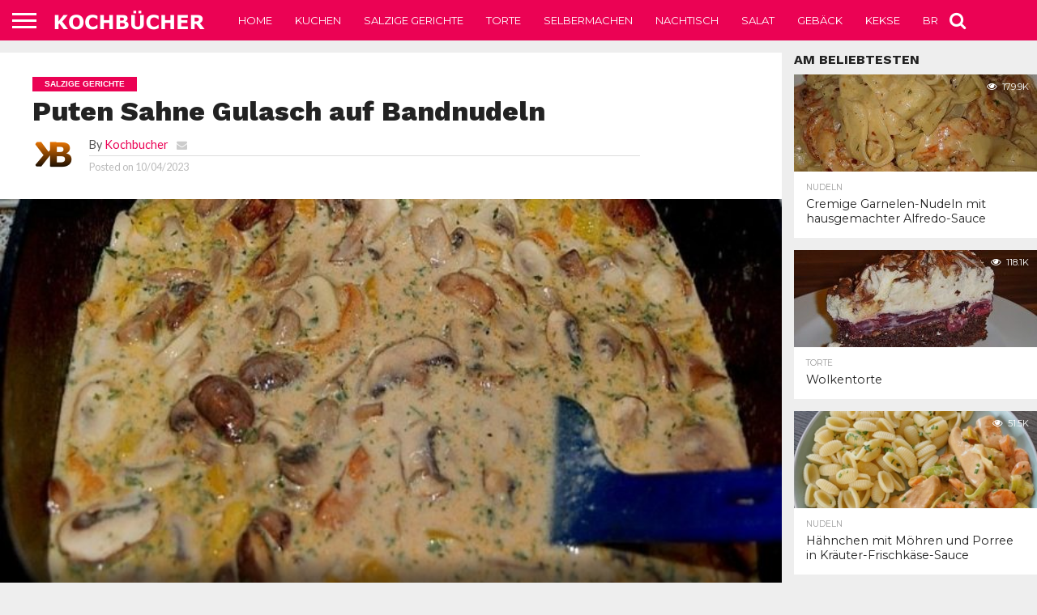

--- FILE ---
content_type: text/html; charset=UTF-8
request_url: https://kochbucher.com/puten-sahne-gulasch-auf-bandnudeln/
body_size: 23981
content:
<!DOCTYPE html>
<html lang="en-US">
<head>
<meta charset="UTF-8" >
<meta name="viewport" id="viewport" content="width=device-width, initial-scale=1.0, maximum-scale=1.0, minimum-scale=1.0, user-scalable=no" />


<link rel="shortcut icon" href="https://kochbucher.com/wp-content/uploads/2023/04/favicon-1.png" /><link rel="alternate" type="application/rss+xml" title="RSS 2.0" href="https://kochbucher.com/feed/" />
<link rel="alternate" type="text/xml" title="RSS .92" href="https://kochbucher.com/feed/rss/" />
<link rel="alternate" type="application/atom+xml" title="Atom 0.3" href="https://kochbucher.com/feed/atom/" />
<link rel="pingback" href="https://kochbucher.com/xmlrpc.php" />

<meta property="og:image" content="https://kochbucher.com/wp-content/uploads/2023/04/Puten-Sahne-Gulasch-auf-Bandnudeln.jpg" />
<meta name="twitter:image" content="https://kochbucher.com/wp-content/uploads/2023/04/Puten-Sahne-Gulasch-auf-Bandnudeln.jpg" />

<meta property="og:type" content="article" />
<meta property="og:description" content="Puten Sahne Gulasch auf Bandnudeln ZUTATEN: 500 g Putenbrust 1 Dose/n Pfifferlinge, oder entsprechend frische 500 g Champignons 1/4 Liter Gemüsebrühe 1/2 Liter Milch 1 Becher Sahne 2 Zwiebel(n) 2 EL Paprikapulver 2 EL Tomatenmark 1 Paprikaschote(n), rote Cayennepfeffer oder frische oder getrocknete Pepperoni Salz und Pfeffer aus der Mühle Petersilie, getrocknete 500 g Bandnudeln [&hellip;]" />
<meta name="twitter:card" content="summary">
<meta name="twitter:url" content="https://kochbucher.com/puten-sahne-gulasch-auf-bandnudeln/">
<meta name="twitter:title" content="Puten Sahne Gulasch auf Bandnudeln">
<meta name="twitter:description" content="Puten Sahne Gulasch auf Bandnudeln ZUTATEN: 500 g Putenbrust 1 Dose/n Pfifferlinge, oder entsprechend frische 500 g Champignons 1/4 Liter Gemüsebrühe 1/2 Liter Milch 1 Becher Sahne 2 Zwiebel(n) 2 EL Paprikapulver 2 EL Tomatenmark 1 Paprikaschote(n), rote Cayennepfeffer oder frische oder getrocknete Pepperoni Salz und Pfeffer aus der Mühle Petersilie, getrocknete 500 g Bandnudeln [&hellip;]">


<title>Puten Sahne Gulasch auf Bandnudeln &#8211; Kochbucher</title>
    <style>
        .pro-wccp:before {
            content: "\f160";
            top: 3px;
        }
        .pro-wccp:before{
            color:#02CA03 !important
        }
        .pro-wccp {
            transform: rotate(45deg);
        }
    </style>
    <script id="wccp_pro_disable_selection">

var image_save_msg = 'You are not allowed to save images!';

var no_menu_msg = 'Context menu disabled!';

var smessage = "Alert: Content selection is disabled!!";


"use strict";
/* This because search property "includes" does not supported by IE*/
if (!String.prototype.includes) {
String.prototype.includes = function(search, start) {
  if (typeof start !== 'number') {
	start = 0;
  }

  if (start + search.length > this.length) {
	return false;
  } else {
	return this.indexOf(search, start) !== -1;
  }
};
}
/*////////////////////////////////////*/
let canCall = true;

function call_disable_copy_WithDelay(e) {
  if (canCall) {
    canCall = false;
    disable_copy(e);
    setTimeout(() => {
      canCall = true;
    }, 1000);
  }
}

function disable_copy(e)
{
	window.wccp_pro_iscontenteditable_flag = false;
	
	wccp_pro_log_to_console_if_allowed("disable_copy");
	
	var e = e || window.event; // also there is no e.target property in IE. instead IE uses window.event.srcElement
  	
	var target = e.target || e.srcElement;

	var elemtype = e.target.nodeName;
	
	elemtype = elemtype.toUpperCase();
	
	if (apply_class_exclusion(e) == "Yes") return true;

	if(wccp_pro_iscontenteditable(e) == true) {return true;}
	
	if(is_content_editable_element(current_clicked_element) == true)
	{
		return true;
	}
	else
	{
		if (smessage !== "" && e.detail == 2)
			show_wccp_pro_message(smessage);
		
		if (isSafari)
		{
			return true;
		}
		else
		{
			//wccp_pro_clear_any_selection();
			
			return false;
		}
	}
	
	/*disable context menu when shift + right click is pressed*/
	var shiftPressed = 0;
	
	var evt = e?e:window.event;
	
	if (parseInt(navigator.appVersion)>3) {
		
		if (document.layers && navigator.appName=="Netscape")
			
			shiftPressed = (e.modifiers-0>3);
			
		else
			
			shiftPressed = e.shiftKey;
			
		if (shiftPressed) {
			
			if (smessage !== "") show_wccp_pro_message(smessage);
			
			var isFirefox = typeof InstallTrigger !== 'undefined';   /* Firefox 1.0+ */
			
			if (isFirefox) {
			evt.cancelBubble = true;
			if (evt.stopPropagation) evt.stopPropagation();
			if (evt.preventDefault()) evt.preventDefault();
			show_wccp_pro_message (smessage);
			wccp_pro_clear_any_selection();
			return false;
			}
			
			wccp_pro_clear_any_selection();
			return false;
		}
	}
	
	if(e.which === 2 ){
	var clickedTag_a = (e==null) ? event.srcElement.tagName : e.target.tagName;
	   show_wccp_pro_message(smessage);
       wccp_pro_clear_any_selection(); return false;
    }
	var isSafari = /Safari/.test(navigator.userAgent) && /Apple Computer/.test(navigator.vendor);
	var checker_IMG = 'checked';
	if (elemtype == "IMG" && checker_IMG == 'checked' && e.detail == 2) {show_wccp_pro_message(alertMsg_IMG);wccp_pro_clear_any_selection();return false;}

    //elemtype must be merged by elemtype checker on function disable_copy & disable_hot_keys
	if (is_content_editable_element(elemtype) == false)
	{
		if (smessage !== "" && e.detail == 2)
			show_wccp_pro_message(smessage);
		
		if (isSafari)
		{
			return true;
		}
		else
		{
			wccp_pro_clear_any_selection(); return false;
		}
	}
	else
	{
		return true;
	}
}
////////////////////////////
function disable_copy_ie()
{
	wccp_pro_log_to_console_if_allowed("disable_copy_ie_function_started");
	
	var e = e || window.event;
	/*also there is no e.target property in IE.*/
	/*instead IE uses window.event.srcElement*/
  	var target = e.target || e.srcElement;
	
	var elemtype = window.event.srcElement.nodeName;
	
	elemtype = elemtype.toUpperCase();

	if(wccp_pro_iscontenteditable(e) == true) return true;
	
	if (apply_class_exclusion(e) == "Yes") return true;
	
	if (elemtype == "IMG") {show_wccp_pro_message(alertMsg_IMG);return false;}
	
	//elemtype must be merged by elemtype checker on function disable_copy & disable_hot_keys
	if (is_content_editable_element(elemtype) == false)
	{
		return false;
	}
}
function disable_drag_text(e)
{
	wccp_pro_log_to_console_if_allowed("disable_drag_text");
	
	/*var isSafari = /Safari/.test(navigator.userAgent) && /Apple Computer/.test(navigator.vendor);*/
	/*if (isSafari) {show_wccp_pro_message(alertMsg_IMG);return false;}*/
	
	var e = e || window.event; // also there is no e.target property in IE. instead IE uses window.event.srcElement*/
  	
	var target = e.target || e.srcElement;
	
	/*For contenteditable tags*/
	
	if (apply_class_exclusion(e) == "Yes") return true;

	var elemtype = e.target.nodeName;
	
	elemtype = elemtype.toUpperCase();
	
	var disable_drag_text_drop = 'checked';
	
	if (disable_drag_text_drop != "checked")  return true;
	
	if (window.location.href.indexOf("/user/") > -1) {
      return true; /*To allow users to drag & drop images when editing thier profiles*/
    }
	
	return false;
}

/*/////////////////special for safari Start////////////////*/
var onlongtouch;

var timer;

var touchduration = 1000; /*length of time we want the user to touch before we do something*/

var elemtype = "";

function touchstart(e)
{
	wccp_pro_log_to_console_if_allowed("touchstart");
	
	e = e || window.event;// also there is no e.target property in IE. instead IE uses window.event.srcElement
	
	var target = e.target || e.srcElement;

	var elemtype = e.target.nodeName;
	
	elemtype = elemtype.toUpperCase();
	
	//if (elemtype == "A") return;

	if (apply_class_exclusion(elemtype) == 'Yes') return;
	/*also there is no e.target property in IE.*/
	/*instead IE uses window.event.srcElement*/
	
	if(!wccp_pro_is_passive()) e.preventDefault();
	if (!timer) {
		timer = setTimeout(onlongtouch, touchduration);
	}
}

function touchend()
{
	wccp_pro_log_to_console_if_allowed("touchend");
	
    /*stops short touches from firing the event*/
    if (timer) {
        clearTimeout(timer);
        timer = null;
    }
	onlongtouch();
}

onlongtouch = function(e)/*this will clear the current selection if any_not_editable_thing selected*/
{
	wccp_pro_log_to_console_if_allowed("onlongtouch");
	
	if (is_content_editable_element(elemtype) == false)
	{
		if (window.getSelection) {
			if (window.getSelection().empty) { /*Chrome*/
			window.getSelection().empty();
			} else if (window.getSelection().removeAllRanges) {  /*Firefox*/
			window.getSelection().removeAllRanges();
			}
		} else if (document.selection) {  /*IE?*/
			var textRange = document.body.createTextRange();
			textRange.moveToElementText(element);
			textRange.select();

			document.selection.empty();
		}
		return false;
	}
};

document.addEventListener("DOMContentLoaded", function(event)
	{ 
		window.addEventListener("touchstart", touchstart, false);
		window.addEventListener("touchend", touchend, false);
	});


function wccp_pro_is_passive()
{
	wccp_pro_log_to_console_if_allowed("wccp_pro_is_passive");
	
	var cold = false,
	hike = function() {};

	try {
	var aid = Object.defineProperty({}, 'passive', {
	get() {cold = true}
	});
	window.addEventListener('test', hike, aid);
	window.removeEventListener('test', hike, aid);
	} catch (e) {}

	return cold;
}
/*/////////////////////////////////////////////////////////////////*/
function reEnable()
{
	return true;
}

if(navigator.userAgent.indexOf('MSIE')==-1) //If not IE
{
	document.ondragstart = disable_drag_text;
	document.onselectstart = call_disable_copy_WithDelay;
	document.onselectionchange = call_disable_copy_WithDelay;
	//document.onmousedown = disable_copy;
	//document.addEventListener('click', disable_copy, false);
	//document.addEventListener('click', set_current_clicked_element, false);
	document.addEventListener('mousedown', set_current_clicked_element, false);
	//document.onclick = reEnable;
}else
{
	document.onselectstart = disable_copy_ie;
}

var current_clicked_element = "";

var current_clicked_object = null;

function set_current_clicked_element(e)
{
	var e = e || window.event; // also there is no e.target property in IE. instead IE uses window.event.srcElement
  	
	var target = e.target || e.srcElement;

	var elemtype = e.target.nodeName;
	
	elemtype = elemtype.toUpperCase();
	
	current_clicked_element = elemtype;
	
	wccp_pro_log_to_console_if_allowed("current_clicked_element = " + current_clicked_element, arguments.callee.name);
}
</script>
	<script id="wccp_pro_css_disable_selection">
	function wccp_pro_msieversion() 
		{
			var ua = window.navigator.userAgent;
			var msie = ua.indexOf("MSIE");
			var msie2 = ua.indexOf("Edge");
			var msie3 = ua.indexOf("Trident");

		if (msie > -1 || msie2 > -1 || msie3 > -1) // If Internet Explorer, return version number
		{
			return "IE";
		}
		else  // If another browser, return 0
		{
			return "otherbrowser";
		}
	}
    
	var e = document.getElementsByTagName('H1')[0];
	if(e && wccp_pro_msieversion() == "IE")
	{
		e.setAttribute('unselectable',"on");
	}
	</script>
<script id="wccp_pro_disable_hot_keys">
/*****************For contenteditable tags***************/
var wccp_pro_iscontenteditable_flag = false;

function wccp_pro_iscontenteditable(e)
{
	var e = e || window.event; // also there is no e.target property in IE. instead IE uses window.event.srcElement
  	
	var target = e.target || e.srcElement;
	
	var iscontenteditable = "false";
		
	if(typeof target.getAttribute!="undefined" )
	{
		iscontenteditable = target.getAttribute("contenteditable"); // Return true or false as string
		
		if(typeof target.hasAttribute!="undefined")
		{
			if(target.hasAttribute("contenteditable"))
				iscontenteditable = true;
		}
	}
	
	wccp_pro_log_to_console_if_allowed("iscontenteditable:" + iscontenteditable);
	
	var iscontenteditable2 = false;
	
	if(typeof target.isContentEditable!="undefined" ) iscontenteditable2 = target.isContentEditable; // Return true or false as boolean

	if(target.parentElement !=null) iscontenteditable2 = target.parentElement.isContentEditable;
	
	if (iscontenteditable == "true" || iscontenteditable == true || iscontenteditable2 == true)
	{
		if(typeof target.style!="undefined" ) target.style.cursor = "text";
		
		wccp_pro_iscontenteditable_flag = true;
		
		wccp_pro_log_to_console_if_allowed("wccp_pro_iscontenteditable: true");
		
		return true;
	}
	wccp_pro_log_to_console_if_allowed("wccp_pro_iscontenteditable: false");
}
/******************************************************/
function wccp_pro_clear_any_selection()
{
	if(window.wccp_pro_iscontenteditable_flag == true) return;
	
	wccp_pro_log_to_console_if_allowed("wccp_pro_clear_any_selection");
	
	var myName = wccp_pro_clear_any_selection.caller.toString();
	
	myName = myName.substr('function '.length);
	
	myName = myName.substr(0, myName.indexOf('('));

	wccp_pro_log_to_console_if_allowed("called_by: " + myName);
	
	if (window.getSelection)
	{
		if (window.getSelection().empty)
		{  // Chrome
			window.getSelection().empty();
		} else if (window.getSelection().removeAllRanges) 
		{  // Firefox
			window.getSelection().removeAllRanges();
		}
	} else if (document.selection)
	{  // IE?
		document.selection.empty();
	}
	
	//show_wccp_pro_message("You are not allowed to make this operation");
}


/*Is content_editable element*/
function is_content_editable_element(element_name = "")
{
	if (element_name == "TEXT" || element_name == "#TEXT" || element_name == "TEXTAREA" || element_name == "INPUT" || element_name == "PASSWORD" || element_name == "SELECT" || element_name == "OPTION" || element_name == "EMBED" || element_name == "CODE" || element_name == "CODEBLOCK_WCCP")
	{
		wccp_pro_log_to_console_if_allowed("is_content_editable_element: true >>" + element_name);
		
		return true;
	}
	wccp_pro_log_to_console_if_allowed("is_content_editable_element: false >>" + element_name);
	
	return false;
}
/*Is selection enabled element*/
/*
function is_selection_enabled_element(element_name = "")
{
	if (is_content_editable_element == true)
	{
		wccp_pro_log_to_console_if_allowed("is_selection_enabled_element: true >>" + element_name);
		
		return true;
	}
	wccp_pro_log_to_console_if_allowed("is_selection_enabled_element: false >>" + element_name);
	
	return false;
}
*/
/*Hot keys function  */
function disable_hot_keys(e)
{
	wccp_pro_log_to_console_if_allowed("disable_hot_keys");
	
	e = e || window.event;
	
	//console.log(e);
	
	if (!e) return;
	
	var key;

		if(window.event)
			  key = window.event.keyCode;     /*IE*/
		else if (e.hasOwnProperty("which")) key = e.which;     /*firefox (97)*/

	wccp_pro_log_to_console_if_allowed("Data:", key);
	
			
		if (key == 123 || (e.ctrlKey && e.shiftKey && e.keyCode == 'J'.charCodeAt(0)) )//F12 chrome developer key disable
		{
			show_wccp_pro_message('You are not allowed to do this action on the current page!!');
			
			return false;
		}
		
	var elemtype = e.target.tagName;
	
	elemtype = elemtype.toUpperCase();
	
	var sel = getSelectionTextAndContainerElement();
	
	if(elemtype == "BODY" && sel.text != "") elemtype = sel.containerElement.tagName; /* no need for it when tag name is BODY, so we get the selected text tag name */

	/*elemtype must be merged by elemtype checker on function disable_copy & disable_copy_ie*/
	if (is_content_editable_element(elemtype) == true)
	{
		elemtype = 'TEXT';
	}
	
	if(wccp_pro_iscontenteditable(e) == true) elemtype = 'TEXT';
	
		if (key == 44)/*For any emement type, text elemtype is not excluded here, (prntscr (44)*/
		{
			copyTextToClipboard("");
			show_wccp_pro_message('You are not allowed to do this action on the current page!!');
			return false;
		}	
	if (e.ctrlKey || e.metaKey)
	{
		if (elemtype!= 'TEXT' && (key == 97 || key == 99 || key == 120 || key == 26 || key == 43))
		{
			 show_wccp_pro_message('Alert: You are not allowed to copy content or view source');
			 return false;
		}
		if (elemtype!= 'TEXT')
		{
						
			if (key == 65)
			{
				show_wccp_pro_message('You are not allowed to do this action on the current page!!');
				return false;
			}			
						
			if (key == 67)
			{
				show_wccp_pro_message('You are not allowed to do this action on the current page!!');
				return false;
			}			
						
			if (key == 88)
			{
				show_wccp_pro_message('You are not allowed to do this action on the current page!!');
				return false;
			}			
						
			if (key == 86)
			{
				show_wccp_pro_message('You are not allowed to do this action on the current page!!');
				return false;
			}		}
				
		if (key == 85)
		{
			show_wccp_pro_message('You are not allowed to do this action on the current page!!');
			return false;
		}		
				if (key == 80)
		{
			show_wccp_pro_message('You are not allowed to do this action on the current page!!');
			return false;
		}		
				if (key == 44)
		{
			copyTextToClipboard("no");
			show_wccp_pro_message('You are not allowed to do this action on the current page!!');
			return false;
		}		
		
					if (key == 73)//F12 chrome developer key disable
			{
				show_wccp_pro_message('You are not allowed to do this action on the current page!!');
				return false;
			}
				
				
		if (key == 83)
		{
			show_wccp_pro_message('You are not allowed to do this action on the current page!!');
			return false;
		}    }
return true;
}


window.addEventListener('load', function (){
	if(window.Zepto || !window.jQuery) jQuery =  $;
	jQuery(document).ready(function() {
	  jQuery(document).bind("keyup keydown", disable_hot_keys);
	});
});

</script>
<style>
.wccp_pro_copy_code_button
{
	line-height: 6px;
	width: auto;
	font-size: 8pt;
	font-family: tahoma;
	margin-top: 1px;
	position:absolute;
	top:0;
	right:0;
	border-radius: 4px;
	opacity: 100%;
}
.wccp_pro_copy_code_button:hover
{
	opacity: 100%;
}

.wccp_pro_copy_code_button[disabled]
{
	opacity: 40%;
}
code,pre
{
	overflow: visible;
	white-space: pre-line;
}
</style>
<script id="wccp_pro_disable_Right_Click">

	function wccp_pro_nocontext(e)
	{
		wccp_pro_log_to_console_if_allowed("wccp_pro_nocontext function");
		
		const caller = wccp_pro_nocontext.caller;
		
		if (caller) wccp_pro_log_to_console_if_allowed("Caller function is: " + caller.name);
		
		e = e || window.event; // also there is no e.target property in IE. instead IE uses window.event.srcElement
		
		if (apply_class_exclusion(e) == 'Yes') return true;
		
		var exception_tags = 'NOTAG,';
		
		var clickedTag = (e==null) ? event.srcElement.tagName : e.target.tagName;
		
		wccp_pro_log_to_console_if_allowed("clickedTag: " + clickedTag);
		
		var target = e.target || e.srcElement;
		
		var parent_tag = ""; var parent_of_parent_tag = "";
		
		if(target.parentElement != null)
		{
			parent_tag = target.parentElement.tagName;
			
			if(target.parentElement.parentElement != null) parent_of_parent_tag = target.parentElement.parentElement.tagName;
		}
		
		var checker = 'checked';
		if ((clickedTag == "IMG" || clickedTag == "FIGURE" || clickedTag == "SVG" || clickedTag == "PROTECTEDIMGDIV") && checker == 'checked') {
			if (alertMsg_IMG != "")show_wccp_pro_message(alertMsg_IMG);
			return false;
		}else {exception_tags = exception_tags + 'IMG,';}
		
		checker = '';
		if ((clickedTag == "VIDEO" || clickedTag == "PROTECTEDWCCPVIDEO" || clickedTag == "EMBED") && checker == 'checked') {
			if (alertMsg_VIDEO != "")show_wccp_pro_message(alertMsg_VIDEO);
			return false;
		}else {exception_tags = exception_tags + 'VIDEO,PROTECTEDWCCPVIDEO,EMBED,';}
		
		checker = 'checked';
		if ((clickedTag == "A" || clickedTag == "TIME" || parent_tag == "A" || parent_of_parent_tag == "A") && checker == 'checked') {
			if (alertMsg_A != "")show_wccp_pro_message(alertMsg_A);
			return false;
		}else {exception_tags = exception_tags + 'A,';if(parent_tag == "A" || parent_of_parent_tag == "A") clickedTag = "A";}

		checker = 'checked';
		if ((clickedTag == "P" || clickedTag == "B" || clickedTag == "FONT" ||  clickedTag == "LI" || clickedTag == "UL" || clickedTag == "STRONG" || clickedTag == "OL" || clickedTag == "BLOCKQUOTE" || clickedTag == "TH" || clickedTag == "TR" || clickedTag == "TD" || clickedTag == "SPAN" || clickedTag == "EM" || clickedTag == "SMALL" || clickedTag == "I" || clickedTag == "BUTTON") && checker == 'checked') {
			if (alertMsg_PB != "")show_wccp_pro_message(alertMsg_PB);
			return false;
		}else {exception_tags = exception_tags + 'P,B,FONT,LI,UL,STRONG,OL,BLOCKQUOTE,TD,SPAN,EM,SMALL,I,BUTTON,';}
		
		checker = 'checked';
		if ((clickedTag == "INPUT" || clickedTag == "PASSWORD") && checker == 'checked') {
			if (alertMsg_INPUT != "")show_wccp_pro_message(alertMsg_INPUT);
			return false;
		}else {exception_tags = exception_tags + 'INPUT,PASSWORD,';}
		
		checker = 'checked';
		if ((clickedTag == "H1" || clickedTag == "H2" || clickedTag == "H3" || clickedTag == "H4" || clickedTag == "H5" || clickedTag == "H6" || clickedTag == "ASIDE" || clickedTag == "NAV") && checker == 'checked') {
			if (alertMsg_H != "")show_wccp_pro_message(alertMsg_H);
			return false;
		}else {exception_tags = exception_tags + 'H1,H2,H3,H4,H5,H6,';}
		
		checker = 'checked';
		if (clickedTag == "TEXTAREA" && checker == 'checked') {
			if (alertMsg_TEXTAREA != "")show_wccp_pro_message(alertMsg_TEXTAREA);
			return false;
		}else {exception_tags = exception_tags + 'TEXTAREA,';}
		
		checker = 'checked';
		if ((clickedTag == "DIV" || clickedTag == "BODY" || clickedTag == "HTML" || clickedTag == "ARTICLE" || clickedTag == "SECTION" || clickedTag == "NAV" || clickedTag == "HEADER" || clickedTag == "FOOTER") && checker == 'checked') {
			if (alertMsg_EmptySpaces != "")show_wccp_pro_message(alertMsg_EmptySpaces);
			return false;
		}
		else
		{
			if (exception_tags.indexOf(clickedTag)!=-1)
			{
				return true;
			}
			else
			return false;
		}
	}
	
	function disable_drag_images(e)
	{return;
		wccp_pro_log_to_console_if_allowed("disable_drag_images");
		
		var e = e || window.event; // also there is no e.target property in IE. instead IE uses window.event.srcElement
		
		var target = e.target || e.srcElement;
		
		//For contenteditable tags
		if (apply_class_exclusion(e) == "Yes") return true;

		var elemtype = e.target.nodeName;
		
		if (elemtype != "IMG") {return;}
		
		elemtype = elemtype.toUpperCase();
		
		var disable_drag_drop_images = 'checked';
		
		if (disable_drag_drop_images != "checked")  return true;
		
		if (window.location.href.indexOf("/user/") > -1) {
		  return true; //To allow users to drag & drop images when editing thier profiles
		}
		
		show_wccp_pro_message(alertMsg_IMG);
		
		return false;
	}
	
	var alertMsg_IMG = "Alert: Protected image";
	var alertMsg_A = "Alert: This link is protected";
	var alertMsg_PB = "Alert: Right click on text is disabled";
	var alertMsg_INPUT = "Alert: Right click is disabled";
	var alertMsg_H = "Alert: Right click on headlines is disabled";
	var alertMsg_TEXTAREA = "Alert: Right click is disabled";
	var alertMsg_EmptySpaces = "Alert: Right click on empty spaces is disabled";
	var alertMsg_VIDEO = "Alert: Right click on videos is disabled";
	//document.oncontextmenu=null;
	window.addEventListener('load', function (){
	if(window.Zepto || !window.jQuery) jQuery =  $;
	jQuery(document).ready(function(){
		jQuery(document).on('contextmenu', wccp_pro_nocontext);
	});
	});
	window.addEventListener('load', function (){
	if (typeof jQuery === 'undefined')
	{
		alert("no jquery");
		document.oncontextmenu = wccp_pro_nocontext;
		document.addEventListener("contextmenu",wccp_pro_nocontext);
		window.addEventListener("contextmenu",wccp_pro_nocontext);
	}
	});
</script>
	
	<script id="wccp_pro_disable_drag_images">
	document.ondragstart = disable_drag_images;
		window.addEventListener('load', function (){
			if(window.Zepto || !window.jQuery) jQuery =  $;
			jQuery(document).ready(function(){
				jQuery('img').each(function() {
					jQuery(this).attr('draggable', false);
				});
			});
		});
	</script>
	<style id="wccp_pro_style1">
		img{
			-moz-user-select: none;
			-webkit-user-select: none;
			-ms-user-select: none;
			-khtml-user-select: none;
			user-select: none;
			-webkit-user-drag: none;
		}
	</style>
<script id="wccp_pro_class_exclusion">
function copyToClipboard(elem) {
	  // create hidden text element, if it doesn't already exist
    var targetId = "_wccp_pro_hiddenCopyText_";
    {
        // must use a temporary form element for the selection and copy
        target = document.getElementById(targetId);
        if (!target) {
            var target = document.createElement("textarea");
            target.style.position = "absolute";
            target.style.left = "-9999px";
            target.style.top = "0";
            target.id = targetId;
            document.body.appendChild(target);
        }
        target.textContent = elem.textContent;
    }
    // select the content
    var currentFocus = document.activeElement;
    target.focus();
    target.setSelectionRange(0, target.value.length);
    
    // copy the selection
    var succeed;
    try {
    	  succeed = document.execCommand("copy");
    } catch(e) {
        succeed = false;
    }

    // restore original focus
    if (currentFocus && typeof currentFocus.focus === "function") {
        currentFocus.focus();
    }
    
    
	// clear temporary content
	target.textContent = "";
	document.getElementsByTagName('span')[0].innerHTML = " ";
    return succeed;
}
/**************************************************/
function wccp_pro_log_to_console_if_allowed(data = "")
{//return;
	var myName = "";
	
	if(wccp_pro_log_to_console_if_allowed.caller != null) myName = wccp_pro_log_to_console_if_allowed.caller.toString();
	
	myName = myName.substr('function '.length);
	
	myName = myName.substr(0, myName.indexOf('('));
	
	}
/**************************************************/
function fallbackCopyTextToClipboard(text) {
  var textArea = document.createElement("textarea");
  textArea.value = text;
  document.body.appendChild(textArea);
  textArea.focus();
  textArea.select();

  try {
    var successful = document.execCommand("copy");
    var msg = successful ? "successful" : "unsuccessful";
    wccp_pro_log_to_console_if_allowed("Fallback: Copying text command was " + msg);
  } catch (err) {
    console.error("Fallback: Oops, unable to copy", err);
  }

  document.body.removeChild(textArea);
}
/*****************************************/
function copyTextToClipboard(text) {
  if (!navigator.clipboard) {
    fallbackCopyTextToClipboard(text);
    return;
  }
  navigator.clipboard.writeText(text).then(
    function() {
      console.log("Async: Copying to clipboard was successful!");
    },
    function(err) {
      console.error("Async: Could not copy text: ", err);
    }
  );
}
/*****************************************/
/*getSelectionTextAndContainerElement*/
function getSelectionTextAndContainerElement()
{
    var text = "", containerElement = null;
    if (typeof window.getSelection != "undefined") {
        var sel = window.getSelection();
        if (sel.rangeCount) {
            var node = sel.getRangeAt(0).commonAncestorContainer;
            containerElement = node.nodeType == 1 ? node : node.parentNode;
			if (typeof(containerElement.parentElement) != 'undefined') current_clicked_object = containerElement.parentElement;
            text = sel.toString();
        }
    } else if (typeof document.selection != "undefined" && document.selection.type != "Control")
	{
        var textRange = document.selection.createRange();
        containerElement = textRange.parentElement();
        text = textRange.text;
    }
    
	return {
        text: text,
        containerElement: containerElement
    };
}

function getSelectionParentElement() {
    var parentEl = null, sel;
	
    if (window.getSelection) {
        sel = window.getSelection();
        if (sel.rangeCount) {
            parentEl = sel.getRangeAt(0).commonAncestorContainer;
			//sel.getRangeAt(0).startContainer.parentNode;
            if (parentEl.nodeType != 1) {
                parentEl = parentEl.parentNode;
            }
        }
    } else if ( (sel = document.selection) && sel.type != "Control") {
        parentEl = sel.createRange().parentElement();
    }
	
	let arr = new Array();
	
	arr["nodeName"] = "cant_find_parent_element";
	
	if(parentEl != null)
		return parentEl;
	else
		return arr;
}
/*****************************************/
function sleep(ms) {
    return new Promise(resolve => setTimeout(resolve, ms));
}
/*****************************************/
</script>

<script id="apply_class_exclusion">
function apply_class_exclusion(e)
{
	wccp_pro_log_to_console_if_allowed(e);
	
	var my_return = 'No';
	
	var e = e || window.event; // also there is no e.target property in IE. instead IE uses window.event.srcElement
  	
	var target = e.target || e.srcElement || e || 'nothing';
	
	var excluded_classes = '' + '';
	
	var class_to_exclude = "";
	
	if(target.parentElement != null)
	{
		class_to_exclude = target.className + ' ' + target.parentElement.className || '';
	}else{
		class_to_exclude = target.className;
	}
	
	var class_to_exclude_array = Array();
	
	//console.log(class_to_exclude);
	
	if (typeof(class_to_exclude) != 'undefined') class_to_exclude_array = class_to_exclude.split(" ");
	
	//console.log (class_to_exclude_array);
	
	class_to_exclude_array.forEach(function(item)
	{
		if(item != '' && excluded_classes.indexOf(item)>=0)
		{
			//target.style.cursor = "text";
			
			//console.log ('Yes');
			
			my_return = 'Yes';
		}
	});

	try {
		class_to_exclude = target.parentElement.getAttribute('class') || target.parentElement.className || '';
		}
	catch(err) 
		{
		class_to_exclude = '';
		}
	
	if(class_to_exclude != '' && excluded_classes.indexOf(class_to_exclude)>=0)
	{
		//target.style.cursor = "text";
		my_return = 'Yes';
	}

	return my_return;
}
</script>
<style id="wccp_pro_style2" data-asas-style="">

	
	*[contenteditable] , [contenteditable] *,*[contenteditable="true"] , [contenteditable="true"] * { /* for contenteditable tags*/ , /* for tags inside contenteditable tags*/
	  -webkit-user-select: auto !important;
	  cursor: text !important;
	  user-select: text !important;
	  pointer-events: auto !important;
	}
	
	/*
	*[contenteditable]::selection, [contenteditable] *::selection, [contenteditable="true"]::selection, [contenteditable="true"] *::selection { background: Highlight !important; color: HighlightText !important;}
	*[contenteditable]::-moz-selection, [contenteditable="true"] *::-moz-selection { background: Highlight !important; color: HighlightText !important;}
	input::selection,textarea::selection, code::selection, code > *::selection { background: Highlight !important; color: HighlightText !important;}
	input::-moz-selection,textarea::-moz-selection, code::-moz-selection, code > *::-moz-selection { background: Highlight !important; color: HighlightText !important;}
	*/
	a{ cursor: pointer ; pointer-events: auto !important;}

	</style><style>TEXT,TEXTAREA,input[type="text"] {cursor: text !important; user-select: text !important;}</style>	<script id="wccp_pro_alert_message">
	window.addEventListener('DOMContentLoaded', function() {}); //This line to stop JS deffer function in wp-rockt pluign
	
	window.addEventListener('load', function (){
		// Create the first div element with the "oncontextmenu" attribute
		const wccp_pro_mask = document.createElement('div');
		wccp_pro_mask.setAttribute('oncontextmenu', 'return false;');
		wccp_pro_mask.setAttribute('id', 'wccp_pro_mask');

		// Create the second div element with the "msgmsg-box-wpcp hideme" classes
		const wpcp_error_message = document.createElement('div');
		wpcp_error_message.setAttribute('id', 'wpcp-error-message');
		wpcp_error_message.setAttribute('class', 'msgmsg-box-wpcp hideme');

		// Add a span element with the "error: " text inside the second div
		const error_span = document.createElement('span');
		error_span.innerText = 'error: ';
		wpcp_error_message.appendChild(error_span);

		// Add the error message text inside the second div
		const error_text = document.createTextNode('Alert: Content selection is disabled!!');
		wpcp_error_message.appendChild(error_text);

		// Add the div elements to the document body
		document.body.appendChild(wccp_pro_mask);
		document.body.appendChild(wpcp_error_message);
	});

	var timeout_result;
	function show_wccp_pro_message(smessage="", style="")
	{
		wccp_pro_log_to_console_if_allowed(smessage);
				
		timeout = 3000;
		
		if(style == "") style = "warning-wpcp";
		
		if (smessage !== "" && timeout!=0)
		{
			var smessage_text = smessage;
			jquery_fadeTo();
			document.getElementById("wpcp-error-message").innerHTML = smessage_text;
			document.getElementById("wpcp-error-message").className = "msgmsg-box-wpcp showme " + style;
			clearTimeout(timeout_result);
			timeout_result = setTimeout(hide_message, timeout);
		}
		else
		{
			clearTimeout(timeout_result);
			timeout_result = setTimeout(hide_message, timeout);
		}
	}
	function hide_message()
	{
		jquery_fadeOut();
		document.getElementById("wpcp-error-message").className = "msgmsg-box-wpcp warning-wpcp hideme";
	}
	function jquery_fadeTo()
	{
		try {
			jQuery("#wccp_pro_mask").fadeTo("slow", 0.3);
		}
		catch(err) {
			//alert(err.message);
			}
	}
	function jquery_fadeOut()
	{
		try {
			jQuery("#wccp_pro_mask").fadeOut( "slow" );
		}
		catch(err) {}
	}
	</script>
	<style>
	#wccp_pro_mask
	{
		position: absolute;
		bottom: 0;
		left: 0;
		position: fixed;
		right: 0;
		top: 0;
		background-color: #000;
		pointer-events: none;
		display: none;
		z-index: 10000;
		animation: 0.5s ease 0s normal none 1 running ngdialog-fadein;
		background: rgba(0, 0, 0, 0.4) none repeat scroll 0 0;
	}
	#wpcp-error-message {
	    direction: ltr;
	    text-align: center;
	    transition: opacity 900ms ease 0s;
		pointer-events: none;
	    z-index: 99999999;
	}
	.hideme {
    	opacity:0;
    	visibility: hidden;
	}
	.showme {
    	opacity:1;
    	visibility: visible;
	}
	.msgmsg-box-wpcp {
		border-radius: 10px;
		color: #555555;
		font-family: Tahoma;
		font-size: 12px;
		margin: 10px !important;
		padding: 10px 36px !important;
		position: fixed;
		width: 255px;
		top: 50%;
		left: 50%;
		margin-top: -10px !important;
		margin-left: -130px !important;
	}
	.msgmsg-box-wpcp b {
		font-weight:bold;
	}
		.warning-wpcp {
		background:#ffecec url('https://kochbucher.com/wp-content/plugins/wccp-pro/images/warning.png') no-repeat 10px 50%;
		border:1px solid #f2bfbf;
		-webkit-box-shadow: 0px 0px 34px 2px #f2bfbf;
		-moz-box-shadow: 0px 0px 34px 2px #f2bfbf;
		box-shadow: 0px 0px 34px 2px #f2bfbf;
	}
	.success-wpcp {
		background: #fafafa url('https://kochbucher.com/wp-content/plugins/wccp-pro/images/success.png') no-repeat 10px 50%;
		border: 1px solid #00b38f;
		box-shadow: 0px 0px 34px 2px #adc;
	}
    </style>
<meta name='robots' content='max-image-preview:large' />
<link rel='dns-prefetch' href='//netdna.bootstrapcdn.com' />
<link rel='dns-prefetch' href='//fonts.googleapis.com' />
<link rel="alternate" type="application/rss+xml" title="Kochbucher &raquo; Feed" href="https://kochbucher.com/feed/" />
<link rel="alternate" title="oEmbed (JSON)" type="application/json+oembed" href="https://kochbucher.com/wp-json/oembed/1.0/embed?url=https%3A%2F%2Fkochbucher.com%2Fputen-sahne-gulasch-auf-bandnudeln%2F" />
<link rel="alternate" title="oEmbed (XML)" type="text/xml+oembed" href="https://kochbucher.com/wp-json/oembed/1.0/embed?url=https%3A%2F%2Fkochbucher.com%2Fputen-sahne-gulasch-auf-bandnudeln%2F&#038;format=xml" />
<style id='wp-img-auto-sizes-contain-inline-css' type='text/css'>
img:is([sizes=auto i],[sizes^="auto," i]){contain-intrinsic-size:3000px 1500px}
/*# sourceURL=wp-img-auto-sizes-contain-inline-css */
</style>
<link rel='stylesheet' id='dashicons-css' href='https://kochbucher.com/wp-includes/css/dashicons.min.css?ver=6.9' type='text/css' media='all' />
<link rel='stylesheet' id='post-views-counter-frontend-css' href='https://kochbucher.com/wp-content/plugins/post-views-counter/css/frontend.min.css?ver=1.5.7' type='text/css' media='all' />
<style id='wp-emoji-styles-inline-css' type='text/css'>

	img.wp-smiley, img.emoji {
		display: inline !important;
		border: none !important;
		box-shadow: none !important;
		height: 1em !important;
		width: 1em !important;
		margin: 0 0.07em !important;
		vertical-align: -0.1em !important;
		background: none !important;
		padding: 0 !important;
	}
/*# sourceURL=wp-emoji-styles-inline-css */
</style>
<style id='wp-block-library-inline-css' type='text/css'>
:root{--wp-block-synced-color:#7a00df;--wp-block-synced-color--rgb:122,0,223;--wp-bound-block-color:var(--wp-block-synced-color);--wp-editor-canvas-background:#ddd;--wp-admin-theme-color:#007cba;--wp-admin-theme-color--rgb:0,124,186;--wp-admin-theme-color-darker-10:#006ba1;--wp-admin-theme-color-darker-10--rgb:0,107,160.5;--wp-admin-theme-color-darker-20:#005a87;--wp-admin-theme-color-darker-20--rgb:0,90,135;--wp-admin-border-width-focus:2px}@media (min-resolution:192dpi){:root{--wp-admin-border-width-focus:1.5px}}.wp-element-button{cursor:pointer}:root .has-very-light-gray-background-color{background-color:#eee}:root .has-very-dark-gray-background-color{background-color:#313131}:root .has-very-light-gray-color{color:#eee}:root .has-very-dark-gray-color{color:#313131}:root .has-vivid-green-cyan-to-vivid-cyan-blue-gradient-background{background:linear-gradient(135deg,#00d084,#0693e3)}:root .has-purple-crush-gradient-background{background:linear-gradient(135deg,#34e2e4,#4721fb 50%,#ab1dfe)}:root .has-hazy-dawn-gradient-background{background:linear-gradient(135deg,#faaca8,#dad0ec)}:root .has-subdued-olive-gradient-background{background:linear-gradient(135deg,#fafae1,#67a671)}:root .has-atomic-cream-gradient-background{background:linear-gradient(135deg,#fdd79a,#004a59)}:root .has-nightshade-gradient-background{background:linear-gradient(135deg,#330968,#31cdcf)}:root .has-midnight-gradient-background{background:linear-gradient(135deg,#020381,#2874fc)}:root{--wp--preset--font-size--normal:16px;--wp--preset--font-size--huge:42px}.has-regular-font-size{font-size:1em}.has-larger-font-size{font-size:2.625em}.has-normal-font-size{font-size:var(--wp--preset--font-size--normal)}.has-huge-font-size{font-size:var(--wp--preset--font-size--huge)}.has-text-align-center{text-align:center}.has-text-align-left{text-align:left}.has-text-align-right{text-align:right}.has-fit-text{white-space:nowrap!important}#end-resizable-editor-section{display:none}.aligncenter{clear:both}.items-justified-left{justify-content:flex-start}.items-justified-center{justify-content:center}.items-justified-right{justify-content:flex-end}.items-justified-space-between{justify-content:space-between}.screen-reader-text{border:0;clip-path:inset(50%);height:1px;margin:-1px;overflow:hidden;padding:0;position:absolute;width:1px;word-wrap:normal!important}.screen-reader-text:focus{background-color:#ddd;clip-path:none;color:#444;display:block;font-size:1em;height:auto;left:5px;line-height:normal;padding:15px 23px 14px;text-decoration:none;top:5px;width:auto;z-index:100000}html :where(.has-border-color){border-style:solid}html :where([style*=border-top-color]){border-top-style:solid}html :where([style*=border-right-color]){border-right-style:solid}html :where([style*=border-bottom-color]){border-bottom-style:solid}html :where([style*=border-left-color]){border-left-style:solid}html :where([style*=border-width]){border-style:solid}html :where([style*=border-top-width]){border-top-style:solid}html :where([style*=border-right-width]){border-right-style:solid}html :where([style*=border-bottom-width]){border-bottom-style:solid}html :where([style*=border-left-width]){border-left-style:solid}html :where(img[class*=wp-image-]){height:auto;max-width:100%}:where(figure){margin:0 0 1em}html :where(.is-position-sticky){--wp-admin--admin-bar--position-offset:var(--wp-admin--admin-bar--height,0px)}@media screen and (max-width:600px){html :where(.is-position-sticky){--wp-admin--admin-bar--position-offset:0px}}

/*# sourceURL=wp-block-library-inline-css */
</style><style id='global-styles-inline-css' type='text/css'>
:root{--wp--preset--aspect-ratio--square: 1;--wp--preset--aspect-ratio--4-3: 4/3;--wp--preset--aspect-ratio--3-4: 3/4;--wp--preset--aspect-ratio--3-2: 3/2;--wp--preset--aspect-ratio--2-3: 2/3;--wp--preset--aspect-ratio--16-9: 16/9;--wp--preset--aspect-ratio--9-16: 9/16;--wp--preset--color--black: #000000;--wp--preset--color--cyan-bluish-gray: #abb8c3;--wp--preset--color--white: #ffffff;--wp--preset--color--pale-pink: #f78da7;--wp--preset--color--vivid-red: #cf2e2e;--wp--preset--color--luminous-vivid-orange: #ff6900;--wp--preset--color--luminous-vivid-amber: #fcb900;--wp--preset--color--light-green-cyan: #7bdcb5;--wp--preset--color--vivid-green-cyan: #00d084;--wp--preset--color--pale-cyan-blue: #8ed1fc;--wp--preset--color--vivid-cyan-blue: #0693e3;--wp--preset--color--vivid-purple: #9b51e0;--wp--preset--gradient--vivid-cyan-blue-to-vivid-purple: linear-gradient(135deg,rgb(6,147,227) 0%,rgb(155,81,224) 100%);--wp--preset--gradient--light-green-cyan-to-vivid-green-cyan: linear-gradient(135deg,rgb(122,220,180) 0%,rgb(0,208,130) 100%);--wp--preset--gradient--luminous-vivid-amber-to-luminous-vivid-orange: linear-gradient(135deg,rgb(252,185,0) 0%,rgb(255,105,0) 100%);--wp--preset--gradient--luminous-vivid-orange-to-vivid-red: linear-gradient(135deg,rgb(255,105,0) 0%,rgb(207,46,46) 100%);--wp--preset--gradient--very-light-gray-to-cyan-bluish-gray: linear-gradient(135deg,rgb(238,238,238) 0%,rgb(169,184,195) 100%);--wp--preset--gradient--cool-to-warm-spectrum: linear-gradient(135deg,rgb(74,234,220) 0%,rgb(151,120,209) 20%,rgb(207,42,186) 40%,rgb(238,44,130) 60%,rgb(251,105,98) 80%,rgb(254,248,76) 100%);--wp--preset--gradient--blush-light-purple: linear-gradient(135deg,rgb(255,206,236) 0%,rgb(152,150,240) 100%);--wp--preset--gradient--blush-bordeaux: linear-gradient(135deg,rgb(254,205,165) 0%,rgb(254,45,45) 50%,rgb(107,0,62) 100%);--wp--preset--gradient--luminous-dusk: linear-gradient(135deg,rgb(255,203,112) 0%,rgb(199,81,192) 50%,rgb(65,88,208) 100%);--wp--preset--gradient--pale-ocean: linear-gradient(135deg,rgb(255,245,203) 0%,rgb(182,227,212) 50%,rgb(51,167,181) 100%);--wp--preset--gradient--electric-grass: linear-gradient(135deg,rgb(202,248,128) 0%,rgb(113,206,126) 100%);--wp--preset--gradient--midnight: linear-gradient(135deg,rgb(2,3,129) 0%,rgb(40,116,252) 100%);--wp--preset--font-size--small: 13px;--wp--preset--font-size--medium: 20px;--wp--preset--font-size--large: 36px;--wp--preset--font-size--x-large: 42px;--wp--preset--spacing--20: 0.44rem;--wp--preset--spacing--30: 0.67rem;--wp--preset--spacing--40: 1rem;--wp--preset--spacing--50: 1.5rem;--wp--preset--spacing--60: 2.25rem;--wp--preset--spacing--70: 3.38rem;--wp--preset--spacing--80: 5.06rem;--wp--preset--shadow--natural: 6px 6px 9px rgba(0, 0, 0, 0.2);--wp--preset--shadow--deep: 12px 12px 50px rgba(0, 0, 0, 0.4);--wp--preset--shadow--sharp: 6px 6px 0px rgba(0, 0, 0, 0.2);--wp--preset--shadow--outlined: 6px 6px 0px -3px rgb(255, 255, 255), 6px 6px rgb(0, 0, 0);--wp--preset--shadow--crisp: 6px 6px 0px rgb(0, 0, 0);}:where(.is-layout-flex){gap: 0.5em;}:where(.is-layout-grid){gap: 0.5em;}body .is-layout-flex{display: flex;}.is-layout-flex{flex-wrap: wrap;align-items: center;}.is-layout-flex > :is(*, div){margin: 0;}body .is-layout-grid{display: grid;}.is-layout-grid > :is(*, div){margin: 0;}:where(.wp-block-columns.is-layout-flex){gap: 2em;}:where(.wp-block-columns.is-layout-grid){gap: 2em;}:where(.wp-block-post-template.is-layout-flex){gap: 1.25em;}:where(.wp-block-post-template.is-layout-grid){gap: 1.25em;}.has-black-color{color: var(--wp--preset--color--black) !important;}.has-cyan-bluish-gray-color{color: var(--wp--preset--color--cyan-bluish-gray) !important;}.has-white-color{color: var(--wp--preset--color--white) !important;}.has-pale-pink-color{color: var(--wp--preset--color--pale-pink) !important;}.has-vivid-red-color{color: var(--wp--preset--color--vivid-red) !important;}.has-luminous-vivid-orange-color{color: var(--wp--preset--color--luminous-vivid-orange) !important;}.has-luminous-vivid-amber-color{color: var(--wp--preset--color--luminous-vivid-amber) !important;}.has-light-green-cyan-color{color: var(--wp--preset--color--light-green-cyan) !important;}.has-vivid-green-cyan-color{color: var(--wp--preset--color--vivid-green-cyan) !important;}.has-pale-cyan-blue-color{color: var(--wp--preset--color--pale-cyan-blue) !important;}.has-vivid-cyan-blue-color{color: var(--wp--preset--color--vivid-cyan-blue) !important;}.has-vivid-purple-color{color: var(--wp--preset--color--vivid-purple) !important;}.has-black-background-color{background-color: var(--wp--preset--color--black) !important;}.has-cyan-bluish-gray-background-color{background-color: var(--wp--preset--color--cyan-bluish-gray) !important;}.has-white-background-color{background-color: var(--wp--preset--color--white) !important;}.has-pale-pink-background-color{background-color: var(--wp--preset--color--pale-pink) !important;}.has-vivid-red-background-color{background-color: var(--wp--preset--color--vivid-red) !important;}.has-luminous-vivid-orange-background-color{background-color: var(--wp--preset--color--luminous-vivid-orange) !important;}.has-luminous-vivid-amber-background-color{background-color: var(--wp--preset--color--luminous-vivid-amber) !important;}.has-light-green-cyan-background-color{background-color: var(--wp--preset--color--light-green-cyan) !important;}.has-vivid-green-cyan-background-color{background-color: var(--wp--preset--color--vivid-green-cyan) !important;}.has-pale-cyan-blue-background-color{background-color: var(--wp--preset--color--pale-cyan-blue) !important;}.has-vivid-cyan-blue-background-color{background-color: var(--wp--preset--color--vivid-cyan-blue) !important;}.has-vivid-purple-background-color{background-color: var(--wp--preset--color--vivid-purple) !important;}.has-black-border-color{border-color: var(--wp--preset--color--black) !important;}.has-cyan-bluish-gray-border-color{border-color: var(--wp--preset--color--cyan-bluish-gray) !important;}.has-white-border-color{border-color: var(--wp--preset--color--white) !important;}.has-pale-pink-border-color{border-color: var(--wp--preset--color--pale-pink) !important;}.has-vivid-red-border-color{border-color: var(--wp--preset--color--vivid-red) !important;}.has-luminous-vivid-orange-border-color{border-color: var(--wp--preset--color--luminous-vivid-orange) !important;}.has-luminous-vivid-amber-border-color{border-color: var(--wp--preset--color--luminous-vivid-amber) !important;}.has-light-green-cyan-border-color{border-color: var(--wp--preset--color--light-green-cyan) !important;}.has-vivid-green-cyan-border-color{border-color: var(--wp--preset--color--vivid-green-cyan) !important;}.has-pale-cyan-blue-border-color{border-color: var(--wp--preset--color--pale-cyan-blue) !important;}.has-vivid-cyan-blue-border-color{border-color: var(--wp--preset--color--vivid-cyan-blue) !important;}.has-vivid-purple-border-color{border-color: var(--wp--preset--color--vivid-purple) !important;}.has-vivid-cyan-blue-to-vivid-purple-gradient-background{background: var(--wp--preset--gradient--vivid-cyan-blue-to-vivid-purple) !important;}.has-light-green-cyan-to-vivid-green-cyan-gradient-background{background: var(--wp--preset--gradient--light-green-cyan-to-vivid-green-cyan) !important;}.has-luminous-vivid-amber-to-luminous-vivid-orange-gradient-background{background: var(--wp--preset--gradient--luminous-vivid-amber-to-luminous-vivid-orange) !important;}.has-luminous-vivid-orange-to-vivid-red-gradient-background{background: var(--wp--preset--gradient--luminous-vivid-orange-to-vivid-red) !important;}.has-very-light-gray-to-cyan-bluish-gray-gradient-background{background: var(--wp--preset--gradient--very-light-gray-to-cyan-bluish-gray) !important;}.has-cool-to-warm-spectrum-gradient-background{background: var(--wp--preset--gradient--cool-to-warm-spectrum) !important;}.has-blush-light-purple-gradient-background{background: var(--wp--preset--gradient--blush-light-purple) !important;}.has-blush-bordeaux-gradient-background{background: var(--wp--preset--gradient--blush-bordeaux) !important;}.has-luminous-dusk-gradient-background{background: var(--wp--preset--gradient--luminous-dusk) !important;}.has-pale-ocean-gradient-background{background: var(--wp--preset--gradient--pale-ocean) !important;}.has-electric-grass-gradient-background{background: var(--wp--preset--gradient--electric-grass) !important;}.has-midnight-gradient-background{background: var(--wp--preset--gradient--midnight) !important;}.has-small-font-size{font-size: var(--wp--preset--font-size--small) !important;}.has-medium-font-size{font-size: var(--wp--preset--font-size--medium) !important;}.has-large-font-size{font-size: var(--wp--preset--font-size--large) !important;}.has-x-large-font-size{font-size: var(--wp--preset--font-size--x-large) !important;}
/*# sourceURL=global-styles-inline-css */
</style>

<style id='classic-theme-styles-inline-css' type='text/css'>
/*! This file is auto-generated */
.wp-block-button__link{color:#fff;background-color:#32373c;border-radius:9999px;box-shadow:none;text-decoration:none;padding:calc(.667em + 2px) calc(1.333em + 2px);font-size:1.125em}.wp-block-file__button{background:#32373c;color:#fff;text-decoration:none}
/*# sourceURL=/wp-includes/css/classic-themes.min.css */
</style>
<link rel='stylesheet' id='mvp-reset-css' href='https://kochbucher.com/wp-content/themes/flex-mag/css/reset.css?ver=6.9' type='text/css' media='all' />
<link rel='stylesheet' id='mvp-fontawesome-css' href='//netdna.bootstrapcdn.com/font-awesome/4.7.0/css/font-awesome.css?ver=6.9' type='text/css' media='all' />
<link rel='stylesheet' id='mvp-style-css' href='https://kochbucher.com/wp-content/themes/flex-mag/style.css?ver=6.9' type='text/css' media='all' />
<link rel='stylesheet' id='mvp-fonts-css' href='//fonts.googleapis.com/css?family=Oswald%3A400%2C700%7CLato%3A400%2C700%7CWork+Sans%3A900%7CMontserrat%3A400%2C700%7COpen+Sans%3A800%7CPlayfair+Display%3A400%2C700%2C900%7CQuicksand%7CRaleway%3A200%2C400%2C700%7CRoboto+Slab%3A400%2C700%7CWork+Sans%3A100%2C200%2C300%2C400%2C500%2C600%2C700%2C800%2C900%7CMontserrat%3A100%2C200%2C300%2C400%2C500%2C600%2C700%2C800%2C900%7CWork+Sans%3A100%2C200%2C300%2C400%2C500%2C600%2C700%2C800%2C900%7CLato%3A100%2C200%2C300%2C400%2C500%2C600%2C700%2C800%2C900%7CMontserrat%3A100%2C200%2C300%2C400%2C500%2C600%2C700%2C800%2C900%26subset%3Dlatin%2Clatin-ext%2Ccyrillic%2Ccyrillic-ext%2Cgreek-ext%2Cgreek%2Cvietnamese' type='text/css' media='all' />
<link rel='stylesheet' id='mvp-media-queries-css' href='https://kochbucher.com/wp-content/themes/flex-mag/css/media-queries.css?ver=6.9' type='text/css' media='all' />
<link rel='stylesheet' id='css-protect.css-css' href='https://kochbucher.com/wp-content/plugins/wccp-pro/css/css-protect.css?ver=1' type='text/css' media='all' />
<link rel='stylesheet' id='print-protection.css-css' href='https://kochbucher.com/wp-content/plugins/wccp-pro/css/print-protection.css?css_js_files_version_num=1&#038;ver=6.9' type='text/css' media='all' />
<script type="text/javascript" src="https://kochbucher.com/wp-includes/js/jquery/jquery.min.js?ver=3.7.1" id="jquery-core-js"></script>
<script type="text/javascript" src="https://kochbucher.com/wp-includes/js/jquery/jquery-migrate.min.js?ver=3.4.1" id="jquery-migrate-js"></script>
<link rel="https://api.w.org/" href="https://kochbucher.com/wp-json/" /><link rel="alternate" title="JSON" type="application/json" href="https://kochbucher.com/wp-json/wp/v2/posts/264" /><link rel="EditURI" type="application/rsd+xml" title="RSD" href="https://kochbucher.com/xmlrpc.php?rsd" />
<meta name="generator" content="WordPress 6.9" />
<link rel="canonical" href="https://kochbucher.com/puten-sahne-gulasch-auf-bandnudeln/" />
<link rel='shortlink' href='https://kochbucher.com/?p=264' />
<script async src="https://pagead2.googlesyndication.com/pagead/js/adsbygoogle.js?client=ca-pub-7745957064640489"
     crossorigin="anonymous"></script>
<style type='text/css'>

#wallpaper {
	background: url() no-repeat 50% 0;
	}
body,
.blog-widget-text p,
.feat-widget-text p,
.post-info-right,
span.post-excerpt,
span.feat-caption,
span.soc-count-text,
#content-main p,
#commentspopup .comments-pop,
.archive-list-text p,
.author-box-bot p,
#post-404 p,
.foot-widget,
#home-feat-text p,
.feat-top2-left-text p,
.feat-wide1-text p,
.feat-wide4-text p,
#content-main table,
.foot-copy p,
.video-main-text p {
	font-family: 'Lato', sans-serif;
	}

a,
a:visited,
.post-info-name a {
	color: #eb0254;
	}

a:hover {
	color: #999999;
	}

.fly-but-wrap,
span.feat-cat,
span.post-head-cat,
.prev-next-text a,
.prev-next-text a:visited,
.prev-next-text a:hover {
	background: #eb0254;
	}

.fly-but-wrap {
	background: #eb0254;
	}

.fly-but-wrap span {
	background: #ffffff;
	}

.woocommerce .star-rating span:before {
	color: #eb0254;
	}

.woocommerce .widget_price_filter .ui-slider .ui-slider-range,
.woocommerce .widget_price_filter .ui-slider .ui-slider-handle {
	background-color: #eb0254;
	}

.woocommerce span.onsale,
.woocommerce #respond input#submit.alt,
.woocommerce a.button.alt,
.woocommerce button.button.alt,
.woocommerce input.button.alt,
.woocommerce #respond input#submit.alt:hover,
.woocommerce a.button.alt:hover,
.woocommerce button.button.alt:hover,
.woocommerce input.button.alt:hover {
	background-color: #eb0254;
	}

span.post-header {
	border-top: 4px solid #eb0254;
	}

#main-nav-wrap,
nav.main-menu-wrap,
.nav-logo,
.nav-right-wrap,
.nav-menu-out,
.nav-logo-out,
#head-main-top {
	-webkit-backface-visibility: hidden;
	background: #eb0254;
	}

nav.main-menu-wrap ul li a,
.nav-menu-out:hover ul li:hover a,
.nav-menu-out:hover span.nav-search-but:hover i,
.nav-menu-out:hover span.nav-soc-but:hover i,
span.nav-search-but i,
span.nav-soc-but i {
	color: #ffffff;
	}

.nav-menu-out:hover li.menu-item-has-children:hover a:after,
nav.main-menu-wrap ul li.menu-item-has-children a:after {
	border-color: #ffffff transparent transparent transparent;
	}

.nav-menu-out:hover ul li a,
.nav-menu-out:hover span.nav-search-but i,
.nav-menu-out:hover span.nav-soc-but i {
	color: #fdacc8;
	}

.nav-menu-out:hover li.menu-item-has-children a:after {
	border-color: #fdacc8 transparent transparent transparent;
	}

.nav-menu-out:hover ul li ul.mega-list li a,
.side-list-text p,
.row-widget-text p,
.blog-widget-text h2,
.feat-widget-text h2,
.archive-list-text h2,
h2.author-list-head a,
.mvp-related-text a {
	color: #222222;
	}

ul.mega-list li:hover a,
ul.side-list li:hover .side-list-text p,
ul.row-widget-list li:hover .row-widget-text p,
ul.blog-widget-list li:hover .blog-widget-text h2,
.feat-widget-wrap:hover .feat-widget-text h2,
ul.archive-list li:hover .archive-list-text h2,
ul.archive-col-list li:hover .archive-list-text h2,
h2.author-list-head a:hover,
.mvp-related-posts ul li:hover .mvp-related-text a {
	color: #999999 !important;
	}

span.more-posts-text,
a.inf-more-but,
#comments-button a,
#comments-button span.comment-but-text {
	border: 1px solid #eb0254;
	}

span.more-posts-text,
a.inf-more-but,
#comments-button a,
#comments-button span.comment-but-text {
	color: #eb0254 !important;
	}

#comments-button a:hover,
#comments-button span.comment-but-text:hover,
a.inf-more-but:hover,
span.more-posts-text:hover {
	background: #eb0254;
	}

nav.main-menu-wrap ul li a,
ul.col-tabs li a,
nav.fly-nav-menu ul li a,
.foot-menu .menu li a {
	font-family: 'Montserrat', sans-serif;
	}

.feat-top2-right-text h2,
.side-list-text p,
.side-full-text p,
.row-widget-text p,
.feat-widget-text h2,
.blog-widget-text h2,
.prev-next-text a,
.prev-next-text a:visited,
.prev-next-text a:hover,
span.post-header,
.archive-list-text h2,
#woo-content h1.page-title,
.woocommerce div.product .product_title,
.woocommerce ul.products li.product h3,
.video-main-text h2,
.mvp-related-text a {
	font-family: 'Montserrat', sans-serif;
	}

.feat-wide-sub-text h2,
#home-feat-text h2,
.feat-top2-left-text h2,
.feat-wide1-text h2,
.feat-wide4-text h2,
.feat-wide5-text h2,
h1.post-title,
#content-main h1.post-title,
#post-404 h1,
h1.post-title-wide,
#content-main blockquote p,
#commentspopup #content-main h1 {
	font-family: 'Work Sans', sans-serif;
	}

h3.home-feat-title,
h3.side-list-title,
#infscr-loading,
.score-nav-menu select,
h1.cat-head,
h1.arch-head,
h2.author-list-head,
h3.foot-head,
.woocommerce ul.product_list_widget span.product-title,
.woocommerce ul.product_list_widget li a,
.woocommerce #reviews #comments ol.commentlist li .comment-text p.meta,
.woocommerce .related h2,
.woocommerce div.product .woocommerce-tabs .panel h2,
.woocommerce div.product .product_title,
#content-main h1,
#content-main h2,
#content-main h3,
#content-main h4,
#content-main h5,
#content-main h6 {
	font-family: 'Work Sans', sans-serif;
	}

</style>
	
<style type="text/css">


.post-cont-out,
.post-cont-in {
	margin-right: 0;
	}

.nav-links {
	display: none;
	}







	

</style>

<style type="text/css" id="custom-background-css">
body.custom-background { background-color: #eeeeee; }
</style>
	
</head>

<body class="wp-singular post-template-default single single-post postid-264 single-format-standard custom-background wp-embed-responsive wp-theme-flex-mag">
	<amp-auto-ads type="adsense" data-ad-client="ca-pub-7745957064640489"> </amp-auto-ads>
	<div id="site" class="left relative">
		<div id="site-wrap" class="left relative">
						<div id="fly-wrap">
	<div class="fly-wrap-out">
		<div class="fly-side-wrap">
			<ul class="fly-bottom-soc left relative">
																																					<li class="rss-soc">
						<a href="https://kochbucher.com/feed/rss/" target="_blank">
						<i class="fa fa-rss fa-2"></i>
						</a>
					</li>
							</ul>
		</div><!--fly-side-wrap-->
		<div class="fly-wrap-in">
			<div id="fly-menu-wrap">
				<nav class="fly-nav-menu left relative">
					<div class="menu-fly-out-container"><ul id="menu-fly-out" class="menu"><li id="menu-item-2639" class="menu-item menu-item-type-post_type menu-item-object-page menu-item-2639"><a href="https://kochbucher.com/latest-news/">Neuesten Nachrichten</a></li>
<li id="menu-item-2640" class="menu-item menu-item-type-taxonomy menu-item-object-category menu-item-2640"><a href="https://kochbucher.com/category/auflauf/">Auflauf</a></li>
<li id="menu-item-2641" class="menu-item menu-item-type-taxonomy menu-item-object-category menu-item-2641"><a href="https://kochbucher.com/category/biskuitrolle/">Biskuitrolle</a></li>
<li id="menu-item-2642" class="menu-item menu-item-type-taxonomy menu-item-object-category menu-item-2642"><a href="https://kochbucher.com/category/biskuitrolleselbermachen/">Biskuitrolle|Selbermachen</a></li>
<li id="menu-item-2643" class="menu-item menu-item-type-taxonomy menu-item-object-category menu-item-2643"><a href="https://kochbucher.com/category/brot/">Brot</a></li>
<li id="menu-item-2644" class="menu-item menu-item-type-taxonomy menu-item-object-category menu-item-2644"><a href="https://kochbucher.com/category/cremes/">Cremes</a></li>
<li id="menu-item-2645" class="menu-item menu-item-type-taxonomy menu-item-object-category menu-item-2645"><a href="https://kochbucher.com/category/eis/">Eis</a></li>
<li id="menu-item-2646" class="menu-item menu-item-type-taxonomy menu-item-object-category menu-item-2646"><a href="https://kochbucher.com/category/fisch/">Fisch</a></li>
<li id="menu-item-2647" class="menu-item menu-item-type-taxonomy menu-item-object-category menu-item-2647"><a href="https://kochbucher.com/category/geback/">Gebäck</a></li>
<li id="menu-item-2648" class="menu-item menu-item-type-taxonomy menu-item-object-category menu-item-2648"><a href="https://kochbucher.com/category/gebackselbermachen/">Gebäck|Selbermachen</a></li>
<li id="menu-item-2649" class="menu-item menu-item-type-taxonomy menu-item-object-category menu-item-2649"><a href="https://kochbucher.com/category/gesundheit/">Gesundheit</a></li>
<li id="menu-item-2650" class="menu-item menu-item-type-taxonomy menu-item-object-category menu-item-2650"><a href="https://kochbucher.com/category/gesundheitsalat/">Gesundheit|Salat</a></li>
<li id="menu-item-2651" class="menu-item menu-item-type-taxonomy menu-item-object-category menu-item-2651"><a href="https://kochbucher.com/category/gesundheitsalzige-gerichte/">Gesundheit|Salzige Gerichte</a></li>
<li id="menu-item-2652" class="menu-item menu-item-type-taxonomy menu-item-object-category menu-item-2652"><a href="https://kochbucher.com/category/gesundheitselbermachen/">Gesundheit|Selbermachen</a></li>
<li id="menu-item-2653" class="menu-item menu-item-type-taxonomy menu-item-object-category menu-item-2653"><a href="https://kochbucher.com/category/gesundheittorte/">Gesundheit|Torte</a></li>
<li id="menu-item-2654" class="menu-item menu-item-type-taxonomy menu-item-object-category menu-item-2654"><a href="https://kochbucher.com/category/gugelhupf/">Gugelhupf</a></li>
<li id="menu-item-2655" class="menu-item menu-item-type-taxonomy menu-item-object-category menu-item-2655"><a href="https://kochbucher.com/category/kekse/">Kekse</a></li>
<li id="menu-item-2656" class="menu-item menu-item-type-taxonomy menu-item-object-category menu-item-2656"><a href="https://kochbucher.com/category/kuchen/">Kuchen</a></li>
<li id="menu-item-2657" class="menu-item menu-item-type-taxonomy menu-item-object-category menu-item-2657"><a href="https://kochbucher.com/category/kuchenuncategorized/">Kuchen|Uncategorized</a></li>
<li id="menu-item-2658" class="menu-item menu-item-type-taxonomy menu-item-object-category menu-item-2658"><a href="https://kochbucher.com/category/low-carb/">Low-Carb</a></li>
<li id="menu-item-2659" class="menu-item menu-item-type-taxonomy menu-item-object-category menu-item-2659"><a href="https://kochbucher.com/category/low-carbsuppe/">Low-Carb|Suppe</a></li>
<li id="menu-item-2660" class="menu-item menu-item-type-taxonomy menu-item-object-category menu-item-2660"><a href="https://kochbucher.com/category/muffins/">Muffins</a></li>
<li id="menu-item-2661" class="menu-item menu-item-type-taxonomy menu-item-object-category menu-item-2661"><a href="https://kochbucher.com/category/nachtisch/">Nachtisch</a></li>
<li id="menu-item-2662" class="menu-item menu-item-type-taxonomy menu-item-object-category menu-item-2662"><a href="https://kochbucher.com/category/pfannkuchen/">Pfannkuchen</a></li>
<li id="menu-item-2663" class="menu-item menu-item-type-taxonomy menu-item-object-category menu-item-2663"><a href="https://kochbucher.com/category/rollen/">Rollen</a></li>
<li id="menu-item-2664" class="menu-item menu-item-type-taxonomy menu-item-object-category menu-item-2664"><a href="https://kochbucher.com/category/salat/">Salat</a></li>
<li id="menu-item-2665" class="menu-item menu-item-type-taxonomy menu-item-object-category current-post-ancestor current-menu-parent current-post-parent menu-item-2665"><a href="https://kochbucher.com/category/salzige-gerichte/">Salzige Gerichte</a></li>
<li id="menu-item-2666" class="menu-item menu-item-type-taxonomy menu-item-object-category menu-item-2666"><a href="https://kochbucher.com/category/schnitten/">Schnitten</a></li>
<li id="menu-item-2667" class="menu-item menu-item-type-taxonomy menu-item-object-category menu-item-2667"><a href="https://kochbucher.com/category/schnittenselbermachen/">Schnitten|Selbermachen</a></li>
<li id="menu-item-2668" class="menu-item menu-item-type-taxonomy menu-item-object-category menu-item-2668"><a href="https://kochbucher.com/category/selbermachen/">Selbermachen</a></li>
<li id="menu-item-2669" class="menu-item menu-item-type-taxonomy menu-item-object-category menu-item-2669"><a href="https://kochbucher.com/category/suppe/">Suppe</a></li>
<li id="menu-item-2670" class="menu-item menu-item-type-taxonomy menu-item-object-category menu-item-2670"><a href="https://kochbucher.com/category/tipps/">Tipps</a></li>
<li id="menu-item-2671" class="menu-item menu-item-type-taxonomy menu-item-object-category menu-item-2671"><a href="https://kochbucher.com/category/torte/">Torte</a></li>
<li id="menu-item-2672" class="menu-item menu-item-type-taxonomy menu-item-object-category menu-item-2672"><a href="https://kochbucher.com/category/uncategorized/">Uncategorized</a></li>
</ul></div>				</nav>
			</div><!--fly-menu-wrap-->
		</div><!--fly-wrap-in-->
	</div><!--fly-wrap-out-->
</div><!--fly-wrap-->			<div id="head-main-wrap" class="left relative">
				<div id="head-main-top" class="left relative">
																														</div><!--head-main-top-->
				<div id="main-nav-wrap">
					<div class="nav-out">
						<div class="nav-in">
							<div id="main-nav-cont" class="left" itemscope itemtype="http://schema.org/Organization">
								<div class="nav-logo-out">
									<div class="nav-left-wrap left relative">
										<div class="fly-but-wrap left relative">
											<span></span>
											<span></span>
											<span></span>
											<span></span>
										</div><!--fly-but-wrap-->
																					<div class="nav-logo left">
																									<a itemprop="url" href="https://kochbucher.com/"><img itemprop="logo" src="https://kochbucher.com/wp-content/uploads/2023/04/logo3.png" alt="Kochbucher" data-rjs="2" /></a>
																																					<h2 class="mvp-logo-title">Kochbucher</h2>
																							</div><!--nav-logo-->
																			</div><!--nav-left-wrap-->
									<div class="nav-logo-in">
										<div class="nav-menu-out">
											<div class="nav-menu-in">
												<nav class="main-menu-wrap left">
													<div class="menu-main-menu-container"><ul id="menu-main-menu" class="menu"><li id="menu-item-2531" class="menu-item menu-item-type-custom menu-item-object-custom menu-item-home menu-item-2531"><a href="https://kochbucher.com/">Home</a></li>
<li id="menu-item-2502" class="menu-item menu-item-type-taxonomy menu-item-object-category menu-item-2502"><a href="https://kochbucher.com/category/kuchen/">Kuchen</a></li>
<li id="menu-item-2503" class="menu-item menu-item-type-taxonomy menu-item-object-category current-post-ancestor current-menu-parent current-post-parent menu-item-2503"><a href="https://kochbucher.com/category/salzige-gerichte/">Salzige Gerichte</a></li>
<li id="menu-item-2504" class="menu-item menu-item-type-taxonomy menu-item-object-category menu-item-2504"><a href="https://kochbucher.com/category/torte/">Torte</a></li>
<li id="menu-item-2505" class="menu-item menu-item-type-taxonomy menu-item-object-category menu-item-2505"><a href="https://kochbucher.com/category/selbermachen/">Selbermachen</a></li>
<li id="menu-item-2506" class="menu-item menu-item-type-taxonomy menu-item-object-category menu-item-2506"><a href="https://kochbucher.com/category/nachtisch/">Nachtisch</a></li>
<li id="menu-item-2507" class="menu-item menu-item-type-taxonomy menu-item-object-category menu-item-2507"><a href="https://kochbucher.com/category/salat/">Salat</a></li>
<li id="menu-item-2508" class="menu-item menu-item-type-taxonomy menu-item-object-category menu-item-2508"><a href="https://kochbucher.com/category/geback/">Gebäck</a></li>
<li id="menu-item-2509" class="menu-item menu-item-type-taxonomy menu-item-object-category menu-item-2509"><a href="https://kochbucher.com/category/kekse/">Kekse</a></li>
<li id="menu-item-2510" class="menu-item menu-item-type-taxonomy menu-item-object-category menu-item-2510"><a href="https://kochbucher.com/category/brot/">Brot</a></li>
<li id="menu-item-2511" class="menu-item menu-item-type-taxonomy menu-item-object-category menu-item-2511"><a href="https://kochbucher.com/category/schnitten/">Schnitten</a></li>
</ul></div>												</nav>
											</div><!--nav-menu-in-->
											<div class="nav-right-wrap relative">
												<div class="nav-search-wrap left relative">
													<span class="nav-search-but left"><i class="fa fa-search fa-2"></i></span>
													<div class="search-fly-wrap">
														<form method="get" id="searchform" action="https://kochbucher.com/">
	<input type="text" name="s" id="s" value="Type search term and press enter" onfocus='if (this.value == "Type search term and press enter") { this.value = ""; }' onblur='if (this.value == "") { this.value = "Type search term and press enter"; }' />
	<input type="hidden" id="searchsubmit" value="Search" />
</form>													</div><!--search-fly-wrap-->
												</div><!--nav-search-wrap-->
																																			</div><!--nav-right-wrap-->
										</div><!--nav-menu-out-->
									</div><!--nav-logo-in-->
								</div><!--nav-logo-out-->
							</div><!--main-nav-cont-->
						</div><!--nav-in-->
					</div><!--nav-out-->
				</div><!--main-nav-wrap-->
			</div><!--head-main-wrap-->
										<div id="body-main-wrap" class="left relative" itemscope itemtype="http://schema.org/NewsArticle">
					<meta itemscope itemprop="mainEntityOfPage"  itemType="https://schema.org/WebPage" itemid="https://kochbucher.com/puten-sahne-gulasch-auf-bandnudeln/"/>
																																			<div class="body-main-out relative">
					<div class="body-main-in">
						<div id="body-main-cont" class="left relative">
																		<div id="post-main-wrap" class="left relative">
	<div class="post-wrap-out1">
		<div class="post-wrap-in1">
			<div id="post-left-col" class="relative">
									<article id="post-area" class="post-264 post type-post status-publish format-standard has-post-thumbnail hentry category-salzige-gerichte">
													<header id="post-header">
																	<a class="post-cat-link" href="https://kochbucher.com/category/salzige-gerichte/"><span class="post-head-cat">Salzige Gerichte</span></a>
																<h1 class="post-title entry-title left" itemprop="headline">Puten Sahne Gulasch auf Bandnudeln</h1>
																	<div id="post-info-wrap" class="left relative">
										<div class="post-info-out">
											<div class="post-info-img left relative">
												<img alt='' src='https://secure.gravatar.com/avatar/0f205075d5d7e6892b8c6b6d5b507229a29741525b576caee58588be54094e84?s=50&#038;d=mm&#038;r=g' srcset='https://secure.gravatar.com/avatar/0f205075d5d7e6892b8c6b6d5b507229a29741525b576caee58588be54094e84?s=100&#038;d=mm&#038;r=g 2x' class='avatar avatar-50 photo' height='50' width='50' decoding='async'/>											</div><!--post-info-img-->
											<div class="post-info-in">
												<div class="post-info-right left relative">
													<div class="post-info-name left relative" itemprop="author" itemscope itemtype="https://schema.org/Person">
														<span class="post-info-text">By</span> <span class="author-name vcard fn author" itemprop="name"><a href="https://kochbucher.com/author/sanel/" title="Posts by Kochbucher" rel="author">Kochbucher</a></span>  <span class="author-email"><a href="mailto:dropicsanel@gmail.com"><i class="fa fa-envelope fa-2"></i></a></span>													</div><!--post-info-name-->
													<div class="post-info-date left relative">
														<span class="post-info-text">Posted on</span> <span class="post-date updated"><time class="post-date updated" itemprop="datePublished" datetime="2023-04-10">10/04/2023</time></span>
														<meta itemprop="dateModified" content="2025-08-17"/>
													</div><!--post-info-date-->
												</div><!--post-info-right-->
											</div><!--post-info-in-->
										</div><!--post-info-out-->
									</div><!--post-info-wrap-->
															</header><!--post-header-->
																																																									<div id="post-feat-img" class="left relative" itemprop="image" itemscope itemtype="https://schema.org/ImageObject">
												<img width="680" height="350" src="https://kochbucher.com/wp-content/uploads/2023/04/Puten-Sahne-Gulasch-auf-Bandnudeln.jpg" class="attachment- size- wp-post-image" alt="" decoding="async" fetchpriority="high" srcset="https://kochbucher.com/wp-content/uploads/2023/04/Puten-Sahne-Gulasch-auf-Bandnudeln.jpg 680w, https://kochbucher.com/wp-content/uploads/2023/04/Puten-Sahne-Gulasch-auf-Bandnudeln-300x154.jpg 300w" sizes="(max-width: 680px) 100vw, 680px" />																								<meta itemprop="url" content="https://kochbucher.com/wp-content/uploads/2023/04/Puten-Sahne-Gulasch-auf-Bandnudeln.jpg">
												<meta itemprop="width" content="680">
												<meta itemprop="height" content="350">
												<div class="post-feat-text">
																																						</div><!--post-feat-text-->
											</div><!--post-feat-img-->
																																														<div id="content-area" itemprop="articleBody" class="post-264 post type-post status-publish format-standard has-post-thumbnail hentry category-salzige-gerichte">
							<div class="post-cont-out">
								<div class="post-cont-in">
									<div id="content-main" class="left relative">

																															
																											<section class="social-sharing-top">
												<a href="#" onclick="window.open('http://www.facebook.com/sharer.php?u=https://kochbucher.com/puten-sahne-gulasch-auf-bandnudeln/&amp;t=Puten Sahne Gulasch auf Bandnudeln', 'facebookShare', 'width=626,height=436'); return false;" title="Share on Facebook"><div class="facebook-share"><span class="fb-but1"><i class="fa fa-facebook fa-2"></i></span><span class="social-text">Share</span></div></a>
												<a href="#" onclick="window.open('http://twitter.com/share?text=Puten Sahne Gulasch auf Bandnudeln -&amp;url=https://kochbucher.com/puten-sahne-gulasch-auf-bandnudeln/', 'twitterShare', 'width=626,height=436'); return false;" title="Tweet This Post"><div class="twitter-share"><span class="twitter-but1"><i class="fa fa-twitter fa-2"></i></span><span class="social-text">Tweet</span></div></a>
												<a href="whatsapp://send?text=Puten Sahne Gulasch auf Bandnudeln https://kochbucher.com/puten-sahne-gulasch-auf-bandnudeln/"><div class="whatsapp-share"><span class="whatsapp-but1"><i class="fa fa-whatsapp fa-2"></i></span><span class="social-text">Share</span></div></a>
												<a href="#" onclick="window.open('http://pinterest.com/pin/create/button/?url=https://kochbucher.com/puten-sahne-gulasch-auf-bandnudeln/&amp;media=https://kochbucher.com/wp-content/uploads/2023/04/Puten-Sahne-Gulasch-auf-Bandnudeln.jpg&amp;description=Puten Sahne Gulasch auf Bandnudeln', 'pinterestShare', 'width=750,height=350'); return false;" title="Pin This Post"><div class="pinterest-share"><span class="pinterest-but1"><i class="fa fa-pinterest-p fa-2"></i></span><span class="social-text">Share</span></div></a>
												<a href="mailto:?subject=Puten Sahne Gulasch auf Bandnudeln&amp;BODY=I found this article interesting and thought of sharing it with you. Check it out: https://kochbucher.com/puten-sahne-gulasch-auf-bandnudeln/"><div class="email-share"><span class="email-but"><i class="fa fa-envelope fa-2"></i></span><span class="social-text">Email</span></div></a>
																																																					<a href="https://kochbucher.com/puten-sahne-gulasch-auf-bandnudeln/#respond"><div class="social-comments comment-click-264"><i class="fa fa-commenting fa-2"></i><span class="social-text-com">Comments</span></div></a>
																																				</section><!--social-sharing-top-->
																														<p><strong>Puten Sahne Gulasch auf Bandnudeln</strong></p>
<p><strong>ZUTATEN:</strong></p>
<p>500 g Putenbrust<br />
1 Dose/n Pfifferlinge, oder entsprechend frische<br />
500 g Champignons<br />
1/4 Liter Gemüsebrühe<br />
1/2 Liter Milch<br />
1 Becher Sahne<br />
2 Zwiebel(n)<br />
2 EL Paprikapulver<br />
2 EL Tomatenmark<br />
1 Paprikaschote(n), rote<br />
Cayennepfeffer oder frische oder getrocknete Pepperoni<br />
Salz und Pfeffer aus der Mühle<br />
Petersilie, getrocknete<br />
500 g Bandnudeln<br />
Schnittlauch, getrockneter<br />
evtl. Crème fraîche</p>
<p><strong>ZUBEREITUNG:</strong></p>
<p>Fleisch in Streifen schneiden (nicht zu groß). Pfifferlinge gut abtropfen lassen und Sud auffangen. Champignons putzen und in Scheiben schneiden. Zwiebeln achteln. Paprika putzen und in Streifen schneiden.</p>
<p>Fleisch portionsweise, am besten in einer großen Auflaufform oder einem Bräter, anbraten. Dann beiseite stellen. Dann der Reihe nach die Zwiebeln, die Pilze und die Paprika kurz anbraten. Dann das Fleisch mit dem ausgetretenen Saft wieder dazugeben. Mehl über die gesamte Masse sieben, bis die ganze Oberfläche leicht bedeckt ist. Unter Wenden ca. 2 – 3 Min. anschwitzen. Paprikapulver, Salz und etwas Pfeffer und das Tomatenmark dazugeben und alles nochmal gut vermengen. Das Mehl darf nicht mehr zu sehen sein und die Masse sollte pappen; wenn nicht, nochmal Mehl nachgeben. Dann die Gemüsebrühe und Milch dazugeben und gut rühren. Den Herd auf kleinste Stufe schalten und die Sahne und etwas Petersilie dazugeben.</p>
<p>Das Ganze sollte jetzt mindestens 45 Min. leicht köcheln. Ggf. mit dem aufgefangenen Pilzsud, Brühe oder Wasser nochmal angießen und nicht vor Ablauf der 45 Minuten probieren. Deshalb ist es ein Gulasch und kein Geschnetzeltes. Zum Schluss nach Belieben noch mit den angegebenen Gewürzen abschmecken. Insgesamt sollte das Gulasch eine gute Stunde Zeit bekommen, damit alles gut durchzieht und sich die Flüssigkeit reduzieren kann, ohne weitere Bindemittel dazu zu geben.</p>
<p>Dazu passen Bandnudeln hervorragend. Ich schwenke diese zum Schluss in etwas Butter. Mein Tipp: gebt ein paar Schnittlauchröllchen dazu. Gibt meiner Meinung nach noch besonderen Pfiff. Mit Petersilie ist es auch lecker.</p>
<p>Das Ganze hat es zwar kalorienmäßig in sich, schmeckt aber sündhaft gut. Wer mag, kann noch etwas Creme fraiche dazu geben, schmeckt dann etwas frischer.</p>
<div class="post-views content-post post-264 entry-meta load-static">
				<span class="post-views-icon dashicons dashicons-chart-bar"></span> <span class="post-views-label">Post Views:</span> <span class="post-views-count">286</span>
			</div>																														<div class="mvp-org-wrap" itemprop="publisher" itemscope itemtype="https://schema.org/Organization">
											<div class="mvp-org-logo" itemprop="logo" itemscope itemtype="https://schema.org/ImageObject">
																									<img src="https://kochbucher.com/wp-content/uploads/2023/04/logo3.png"/>
													<meta itemprop="url" content="https://kochbucher.com/wp-content/uploads/2023/04/logo3.png">
																							</div><!--mvp-org-logo-->
											<meta itemprop="name" content="Kochbucher">
										</div><!--mvp-org-wrap-->
										<div class="posts-nav-link">
																					</div><!--posts-nav-link-->
																					<div class="post-tags">
												<span class="post-tags-header">Related Items:</span><span itemprop="keywords"></span>
											</div><!--post-tags-->
																															<div class="social-sharing-bot">
												<a href="#" onclick="window.open('http://www.facebook.com/sharer.php?u=https://kochbucher.com/puten-sahne-gulasch-auf-bandnudeln/&amp;t=Puten Sahne Gulasch auf Bandnudeln', 'facebookShare', 'width=626,height=436'); return false;" title="Share on Facebook"><div class="facebook-share"><span class="fb-but1"><i class="fa fa-facebook fa-2"></i></span><span class="social-text">Share</span></div></a>
												<a href="#" onclick="window.open('http://twitter.com/share?text=Puten Sahne Gulasch auf Bandnudeln -&amp;url=https://kochbucher.com/puten-sahne-gulasch-auf-bandnudeln/', 'twitterShare', 'width=626,height=436'); return false;" title="Tweet This Post"><div class="twitter-share"><span class="twitter-but1"><i class="fa fa-twitter fa-2"></i></span><span class="social-text">Tweet</span></div></a>
												<a href="whatsapp://send?text=Puten Sahne Gulasch auf Bandnudeln https://kochbucher.com/puten-sahne-gulasch-auf-bandnudeln/"><div class="whatsapp-share"><span class="whatsapp-but1"><i class="fa fa-whatsapp fa-2"></i></span><span class="social-text">Share</span></div></a>
												<a href="#" onclick="window.open('http://pinterest.com/pin/create/button/?url=https://kochbucher.com/puten-sahne-gulasch-auf-bandnudeln/&amp;media=https://kochbucher.com/wp-content/uploads/2023/04/Puten-Sahne-Gulasch-auf-Bandnudeln.jpg&amp;description=Puten Sahne Gulasch auf Bandnudeln', 'pinterestShare', 'width=750,height=350'); return false;" title="Pin This Post"><div class="pinterest-share"><span class="pinterest-but1"><i class="fa fa-pinterest-p fa-2"></i></span><span class="social-text">Share</span></div></a>
												<a href="mailto:?subject=Puten Sahne Gulasch auf Bandnudeln&amp;BODY=I found this article interesting and thought of sharing it with you. Check it out: https://kochbucher.com/puten-sahne-gulasch-auf-bandnudeln/"><div class="email-share"><span class="email-but"><i class="fa fa-envelope fa-2"></i></span><span class="social-text">Email</span></div></a>
											</div><!--social-sharing-bot-->
																																																																						</div><!--content-main-->
								</div><!--post-cont-in-->
															</div><!--post-cont-out-->
						</div><!--content-area-->
					</article>
																			</div><!--post-left-col-->
			</div><!--post-wrap-in1-->
							<div id="post-right-col" class="relative">
																		<div class="side-title-wrap left relative">
	<h3 class="side-list-title">AM BELIEBTESTEN</h3>
</div><!--side-title-wrap-->
<div class="side-pop-wrap left relative">
	<div class="feat-widget-cont left relative">
					<div class="feat-widget-wrap left relative">
				<a href="https://kochbucher.com/cremige-garnelen-nudeln-mit-hausgemachter-alfredo-sauce/">
									<div class="feat-widget-img left relative">
						<img width="300" height="180" src="https://kochbucher.com/wp-content/uploads/2023/05/60104595_659375171166688_4641797608937881600_n-300x180.jpeg" class="reg-img wp-post-image" alt="" decoding="async" loading="lazy" srcset="https://kochbucher.com/wp-content/uploads/2023/05/60104595_659375171166688_4641797608937881600_n-300x180.jpeg 300w, https://kochbucher.com/wp-content/uploads/2023/05/60104595_659375171166688_4641797608937881600_n-1000x600.jpeg 1000w, https://kochbucher.com/wp-content/uploads/2023/05/60104595_659375171166688_4641797608937881600_n-450x270.jpeg 450w" sizes="auto, (max-width: 300px) 100vw, 300px" />						<img width="80" height="80" src="https://kochbucher.com/wp-content/uploads/2023/05/60104595_659375171166688_4641797608937881600_n-80x80.jpeg" class="mob-img wp-post-image" alt="" decoding="async" loading="lazy" srcset="https://kochbucher.com/wp-content/uploads/2023/05/60104595_659375171166688_4641797608937881600_n-80x80.jpeg 80w, https://kochbucher.com/wp-content/uploads/2023/05/60104595_659375171166688_4641797608937881600_n-150x150.jpeg 150w" sizes="auto, (max-width: 80px) 100vw, 80px" />													<div class="feat-info-wrap">
								<div class="feat-info-views">
									<i class="fa fa-eye fa-2"></i> <span class="feat-info-text">179.9K</span>
								</div><!--feat-info-views-->
															</div><!--feat-info-wrap-->
																	</div><!--feat-widget-img-->
								<div class="feat-widget-text">
					<span class="side-list-cat">Nudeln</span>
					<h2>Cremige Garnelen-Nudeln mit hausgemachter Alfredo-Sauce</h2>
				</div><!--feat-widget-text-->
				</a>
			</div><!--feat-widget-wrap-->
					<div class="feat-widget-wrap left relative">
				<a href="https://kochbucher.com/wolkentorte/">
									<div class="feat-widget-img left relative">
						<img width="300" height="154" src="https://kochbucher.com/wp-content/uploads/2023/04/Wolkentorte.jpg" class="reg-img wp-post-image" alt="" decoding="async" loading="lazy" srcset="https://kochbucher.com/wp-content/uploads/2023/04/Wolkentorte.jpg 680w, https://kochbucher.com/wp-content/uploads/2023/04/Wolkentorte-300x154.jpg 300w" sizes="auto, (max-width: 300px) 100vw, 300px" />						<img width="80" height="41" src="https://kochbucher.com/wp-content/uploads/2023/04/Wolkentorte.jpg" class="mob-img wp-post-image" alt="" decoding="async" loading="lazy" srcset="https://kochbucher.com/wp-content/uploads/2023/04/Wolkentorte.jpg 680w, https://kochbucher.com/wp-content/uploads/2023/04/Wolkentorte-300x154.jpg 300w" sizes="auto, (max-width: 80px) 100vw, 80px" />													<div class="feat-info-wrap">
								<div class="feat-info-views">
									<i class="fa fa-eye fa-2"></i> <span class="feat-info-text">118.1K</span>
								</div><!--feat-info-views-->
															</div><!--feat-info-wrap-->
																	</div><!--feat-widget-img-->
								<div class="feat-widget-text">
					<span class="side-list-cat">Torte</span>
					<h2>Wolkentorte</h2>
				</div><!--feat-widget-text-->
				</a>
			</div><!--feat-widget-wrap-->
					<div class="feat-widget-wrap left relative">
				<a href="https://kochbucher.com/hahnchen-mit-mohren-und-porree-in-krauter-frischkase-sauce/">
									<div class="feat-widget-img left relative">
						<img width="300" height="180" src="https://kochbucher.com/wp-content/uploads/2023/04/Screenshot_33-300x180.png" class="reg-img wp-post-image" alt="" decoding="async" loading="lazy" srcset="https://kochbucher.com/wp-content/uploads/2023/04/Screenshot_33-300x180.png 300w, https://kochbucher.com/wp-content/uploads/2023/04/Screenshot_33-450x270.png 450w" sizes="auto, (max-width: 300px) 100vw, 300px" />						<img width="80" height="80" src="https://kochbucher.com/wp-content/uploads/2023/04/Screenshot_33-80x80.png" class="mob-img wp-post-image" alt="" decoding="async" loading="lazy" srcset="https://kochbucher.com/wp-content/uploads/2023/04/Screenshot_33-80x80.png 80w, https://kochbucher.com/wp-content/uploads/2023/04/Screenshot_33-150x150.png 150w" sizes="auto, (max-width: 80px) 100vw, 80px" />													<div class="feat-info-wrap">
								<div class="feat-info-views">
									<i class="fa fa-eye fa-2"></i> <span class="feat-info-text">51.5K</span>
								</div><!--feat-info-views-->
															</div><!--feat-info-wrap-->
																	</div><!--feat-widget-img-->
								<div class="feat-widget-text">
					<span class="side-list-cat">Nudeln</span>
					<h2>Hähnchen mit Möhren und Porree in Kräuter-Frischkäse-Sauce</h2>
				</div><!--feat-widget-text-->
				</a>
			</div><!--feat-widget-wrap-->
					<div class="feat-widget-wrap left relative">
				<a href="https://kochbucher.com/spaghetti-mit-garnelen/">
									<div class="feat-widget-img left relative">
						<img width="300" height="180" src="https://kochbucher.com/wp-content/uploads/2023/05/246851788_4985938238101325_7631738250416500257_n-300x180.jpg" class="reg-img wp-post-image" alt="" decoding="async" loading="lazy" srcset="https://kochbucher.com/wp-content/uploads/2023/05/246851788_4985938238101325_7631738250416500257_n-300x180.jpg 300w, https://kochbucher.com/wp-content/uploads/2023/05/246851788_4985938238101325_7631738250416500257_n-450x270.jpg 450w" sizes="auto, (max-width: 300px) 100vw, 300px" />						<img width="80" height="80" src="https://kochbucher.com/wp-content/uploads/2023/05/246851788_4985938238101325_7631738250416500257_n-80x80.jpg" class="mob-img wp-post-image" alt="" decoding="async" loading="lazy" srcset="https://kochbucher.com/wp-content/uploads/2023/05/246851788_4985938238101325_7631738250416500257_n-80x80.jpg 80w, https://kochbucher.com/wp-content/uploads/2023/05/246851788_4985938238101325_7631738250416500257_n-150x150.jpg 150w" sizes="auto, (max-width: 80px) 100vw, 80px" />													<div class="feat-info-wrap">
								<div class="feat-info-views">
									<i class="fa fa-eye fa-2"></i> <span class="feat-info-text">51.0K</span>
								</div><!--feat-info-views-->
															</div><!--feat-info-wrap-->
																	</div><!--feat-widget-img-->
								<div class="feat-widget-text">
					<span class="side-list-cat">Selbermachen</span>
					<h2>Spaghetti mit Garnelen</h2>
				</div><!--feat-widget-text-->
				</a>
			</div><!--feat-widget-wrap-->
					<div class="feat-widget-wrap left relative">
				<a href="https://kochbucher.com/pasta-mit-garnelen-in-knoblauch-sahnesauce/">
									<div class="feat-widget-img left relative">
						<img width="300" height="180" src="https://kochbucher.com/wp-content/uploads/2023/05/290533033_5171126392981399_4135610114424805096_n-300x180.jpg" class="reg-img wp-post-image" alt="" decoding="async" loading="lazy" srcset="https://kochbucher.com/wp-content/uploads/2023/05/290533033_5171126392981399_4135610114424805096_n-300x180.jpg 300w, https://kochbucher.com/wp-content/uploads/2023/05/290533033_5171126392981399_4135610114424805096_n-450x270.jpg 450w" sizes="auto, (max-width: 300px) 100vw, 300px" />						<img width="80" height="80" src="https://kochbucher.com/wp-content/uploads/2023/05/290533033_5171126392981399_4135610114424805096_n-80x80.jpg" class="mob-img wp-post-image" alt="" decoding="async" loading="lazy" srcset="https://kochbucher.com/wp-content/uploads/2023/05/290533033_5171126392981399_4135610114424805096_n-80x80.jpg 80w, https://kochbucher.com/wp-content/uploads/2023/05/290533033_5171126392981399_4135610114424805096_n-150x150.jpg 150w" sizes="auto, (max-width: 80px) 100vw, 80px" />													<div class="feat-info-wrap">
								<div class="feat-info-views">
									<i class="fa fa-eye fa-2"></i> <span class="feat-info-text">48.9K</span>
								</div><!--feat-info-views-->
															</div><!--feat-info-wrap-->
																	</div><!--feat-widget-img-->
								<div class="feat-widget-text">
					<span class="side-list-cat">Salzige Gerichte</span>
					<h2>Pasta mit Garnelen in Knoblauch-Sahnesauce</h2>
				</div><!--feat-widget-text-->
				</a>
			</div><!--feat-widget-wrap-->
					<div class="feat-widget-wrap left relative">
				<a href="https://kochbucher.com/reis-mit-brokkoli-zucchini-sauce-2/">
									<div class="feat-widget-img left relative">
						<img width="300" height="180" src="https://kochbucher.com/wp-content/uploads/2023/05/345257867_910287533419011_4654662000376689831_n-1-300x180.jpg" class="reg-img wp-post-image" alt="" decoding="async" loading="lazy" srcset="https://kochbucher.com/wp-content/uploads/2023/05/345257867_910287533419011_4654662000376689831_n-1-300x180.jpg 300w, https://kochbucher.com/wp-content/uploads/2023/05/345257867_910287533419011_4654662000376689831_n-1-1000x600.jpg 1000w, https://kochbucher.com/wp-content/uploads/2023/05/345257867_910287533419011_4654662000376689831_n-1-450x270.jpg 450w" sizes="auto, (max-width: 300px) 100vw, 300px" />						<img width="80" height="80" src="https://kochbucher.com/wp-content/uploads/2023/05/345257867_910287533419011_4654662000376689831_n-1-80x80.jpg" class="mob-img wp-post-image" alt="" decoding="async" loading="lazy" srcset="https://kochbucher.com/wp-content/uploads/2023/05/345257867_910287533419011_4654662000376689831_n-1-80x80.jpg 80w, https://kochbucher.com/wp-content/uploads/2023/05/345257867_910287533419011_4654662000376689831_n-1-150x150.jpg 150w" sizes="auto, (max-width: 80px) 100vw, 80px" />													<div class="feat-info-wrap">
								<div class="feat-info-views">
									<i class="fa fa-eye fa-2"></i> <span class="feat-info-text">39.2K</span>
								</div><!--feat-info-views-->
															</div><!--feat-info-wrap-->
																	</div><!--feat-widget-img-->
								<div class="feat-widget-text">
					<span class="side-list-cat">Auflauf</span>
					<h2>Reis mit Brokkoli-Zucchini-Sauce</h2>
				</div><!--feat-widget-text-->
				</a>
			</div><!--feat-widget-wrap-->
					<div class="feat-widget-wrap left relative">
				<a href="https://kochbucher.com/paprika-zucchini-sahne-hahnchen-mit-reis/">
									<div class="feat-widget-img left relative">
						<img width="300" height="180" src="https://kochbucher.com/wp-content/uploads/2023/04/331111344_740696667655596_1420262728121404536_n-300x180.jpg" class="reg-img wp-post-image" alt="" decoding="async" loading="lazy" srcset="https://kochbucher.com/wp-content/uploads/2023/04/331111344_740696667655596_1420262728121404536_n-300x180.jpg 300w, https://kochbucher.com/wp-content/uploads/2023/04/331111344_740696667655596_1420262728121404536_n-1000x600.jpg 1000w, https://kochbucher.com/wp-content/uploads/2023/04/331111344_740696667655596_1420262728121404536_n-450x270.jpg 450w" sizes="auto, (max-width: 300px) 100vw, 300px" />						<img width="80" height="80" src="https://kochbucher.com/wp-content/uploads/2023/04/331111344_740696667655596_1420262728121404536_n-80x80.jpg" class="mob-img wp-post-image" alt="" decoding="async" loading="lazy" srcset="https://kochbucher.com/wp-content/uploads/2023/04/331111344_740696667655596_1420262728121404536_n-80x80.jpg 80w, https://kochbucher.com/wp-content/uploads/2023/04/331111344_740696667655596_1420262728121404536_n-300x300.jpg 300w, https://kochbucher.com/wp-content/uploads/2023/04/331111344_740696667655596_1420262728121404536_n-1024x1024.jpg 1024w, https://kochbucher.com/wp-content/uploads/2023/04/331111344_740696667655596_1420262728121404536_n-150x150.jpg 150w, https://kochbucher.com/wp-content/uploads/2023/04/331111344_740696667655596_1420262728121404536_n-768x768.jpg 768w, https://kochbucher.com/wp-content/uploads/2023/04/331111344_740696667655596_1420262728121404536_n.jpg 1080w" sizes="auto, (max-width: 80px) 100vw, 80px" />													<div class="feat-info-wrap">
								<div class="feat-info-views">
									<i class="fa fa-eye fa-2"></i> <span class="feat-info-text">36.5K</span>
								</div><!--feat-info-views-->
															</div><!--feat-info-wrap-->
																	</div><!--feat-widget-img-->
								<div class="feat-widget-text">
					<span class="side-list-cat">Salzige Gerichte</span>
					<h2>Paprika-Zucchini-Sahne Hähnchen mit Reis</h2>
				</div><!--feat-widget-text-->
				</a>
			</div><!--feat-widget-wrap-->
					<div class="feat-widget-wrap left relative">
				<a href="https://kochbucher.com/wikinger-pfanne/">
									<div class="feat-widget-img left relative">
						<img width="300" height="180" src="https://kochbucher.com/wp-content/uploads/2023/05/315110851_201900935573766_3818715538137273320_n-300x180.jpg" class="reg-img wp-post-image" alt="" decoding="async" loading="lazy" srcset="https://kochbucher.com/wp-content/uploads/2023/05/315110851_201900935573766_3818715538137273320_n-300x180.jpg 300w, https://kochbucher.com/wp-content/uploads/2023/05/315110851_201900935573766_3818715538137273320_n-1000x600.jpg 1000w, https://kochbucher.com/wp-content/uploads/2023/05/315110851_201900935573766_3818715538137273320_n-450x270.jpg 450w" sizes="auto, (max-width: 300px) 100vw, 300px" />						<img width="80" height="80" src="https://kochbucher.com/wp-content/uploads/2023/05/315110851_201900935573766_3818715538137273320_n-80x80.jpg" class="mob-img wp-post-image" alt="" decoding="async" loading="lazy" srcset="https://kochbucher.com/wp-content/uploads/2023/05/315110851_201900935573766_3818715538137273320_n-80x80.jpg 80w, https://kochbucher.com/wp-content/uploads/2023/05/315110851_201900935573766_3818715538137273320_n-300x300.jpg 300w, https://kochbucher.com/wp-content/uploads/2023/05/315110851_201900935573766_3818715538137273320_n-1024x1024.jpg 1024w, https://kochbucher.com/wp-content/uploads/2023/05/315110851_201900935573766_3818715538137273320_n-150x150.jpg 150w, https://kochbucher.com/wp-content/uploads/2023/05/315110851_201900935573766_3818715538137273320_n-768x768.jpg 768w, https://kochbucher.com/wp-content/uploads/2023/05/315110851_201900935573766_3818715538137273320_n.jpg 1080w" sizes="auto, (max-width: 80px) 100vw, 80px" />													<div class="feat-info-wrap">
								<div class="feat-info-views">
									<i class="fa fa-eye fa-2"></i> <span class="feat-info-text">34.1K</span>
								</div><!--feat-info-views-->
															</div><!--feat-info-wrap-->
																	</div><!--feat-widget-img-->
								<div class="feat-widget-text">
					<span class="side-list-cat">Salzige Gerichte</span>
					<h2>WIKINGER-PFANNE</h2>
				</div><!--feat-widget-text-->
				</a>
			</div><!--feat-widget-wrap-->
					<div class="feat-widget-wrap left relative">
				<a href="https://kochbucher.com/kasenudeln-mit-brokkoli/">
									<div class="feat-widget-img left relative">
						<img width="300" height="180" src="https://kochbucher.com/wp-content/uploads/2023/04/Screenshot_15-300x180.png" class="reg-img wp-post-image" alt="" decoding="async" loading="lazy" srcset="https://kochbucher.com/wp-content/uploads/2023/04/Screenshot_15-300x180.png 300w, https://kochbucher.com/wp-content/uploads/2023/04/Screenshot_15-450x270.png 450w" sizes="auto, (max-width: 300px) 100vw, 300px" />						<img width="80" height="80" src="https://kochbucher.com/wp-content/uploads/2023/04/Screenshot_15-80x80.png" class="mob-img wp-post-image" alt="" decoding="async" loading="lazy" srcset="https://kochbucher.com/wp-content/uploads/2023/04/Screenshot_15-80x80.png 80w, https://kochbucher.com/wp-content/uploads/2023/04/Screenshot_15-150x150.png 150w" sizes="auto, (max-width: 80px) 100vw, 80px" />													<div class="feat-info-wrap">
								<div class="feat-info-views">
									<i class="fa fa-eye fa-2"></i> <span class="feat-info-text">26.1K</span>
								</div><!--feat-info-views-->
															</div><!--feat-info-wrap-->
																	</div><!--feat-widget-img-->
								<div class="feat-widget-text">
					<span class="side-list-cat">Nudeln</span>
					<h2>Käsenudeln mit Brokkoli</h2>
				</div><!--feat-widget-text-->
				</a>
			</div><!--feat-widget-wrap-->
					<div class="feat-widget-wrap left relative">
				<a href="https://kochbucher.com/leberknodelsuppe-omas-rezept/">
									<div class="feat-widget-img left relative">
						<img width="300" height="180" src="https://kochbucher.com/wp-content/uploads/2023/06/351923359_1610861846089966_1251978635202117686_n-300x180.jpg" class="reg-img wp-post-image" alt="" decoding="async" loading="lazy" srcset="https://kochbucher.com/wp-content/uploads/2023/06/351923359_1610861846089966_1251978635202117686_n-300x180.jpg 300w, https://kochbucher.com/wp-content/uploads/2023/06/351923359_1610861846089966_1251978635202117686_n-450x270.jpg 450w" sizes="auto, (max-width: 300px) 100vw, 300px" />						<img width="80" height="80" src="https://kochbucher.com/wp-content/uploads/2023/06/351923359_1610861846089966_1251978635202117686_n-80x80.jpg" class="mob-img wp-post-image" alt="" decoding="async" loading="lazy" srcset="https://kochbucher.com/wp-content/uploads/2023/06/351923359_1610861846089966_1251978635202117686_n-80x80.jpg 80w, https://kochbucher.com/wp-content/uploads/2023/06/351923359_1610861846089966_1251978635202117686_n-150x150.jpg 150w" sizes="auto, (max-width: 80px) 100vw, 80px" />													<div class="feat-info-wrap">
								<div class="feat-info-views">
									<i class="fa fa-eye fa-2"></i> <span class="feat-info-text">26.1K</span>
								</div><!--feat-info-views-->
															</div><!--feat-info-wrap-->
																	</div><!--feat-widget-img-->
								<div class="feat-widget-text">
					<span class="side-list-cat">Suppe</span>
					<h2>Leberknödelsuppe Omas Rezept</h2>
				</div><!--feat-widget-text-->
				</a>
			</div><!--feat-widget-wrap-->
			</div><!--feat-widget-cont-->
</div><!--side-pop-wrap-->															</div><!--post-right-col-->
					</div><!--post-wrap-out1-->
</div><!--post-main-wrap-->
												</div><!--body-main-cont-->
				</div><!--body-main-in-->
			</div><!--body-main-out-->
		</div><!--body-main-wrap-->
			<footer id="foot-wrap" class="left relative">
				<div id="foot-top-wrap" class="left relative">
					<div class="body-main-out relative">
						<div class="body-main-in">
							<div id="foot-widget-wrap" class="left relative">
																	<div class="foot-widget left relative">
																					<div class="foot-logo left realtive">
												<img src="https://kochbucher.com/wp-content/uploads/2023/04/logo3.png" alt="Kochbucher" data-rjs="2" />
											</div><!--foot-logo-->
																				<div class="foot-info-text left relative">
											<p>Facebook Seite www.facebook.com/backenrezepte</p>										</div><!--footer-info-text-->
										<div class="foot-soc left relative">
											<ul class="foot-soc-list relative">
																																																																																																													<li class="foot-soc-rss">
														<a href="https://kochbucher.com/feed/rss/" target="_blank"><i class="fa fa-rss-square fa-2"></i></a>
													</li>
																							</ul>
										</div><!--foot-soc-->
									</div><!--foot-widget-->
																<div id="mvp_catlist_widget-6" class="foot-widget left relative mvp_catlist_widget"><h3 class="foot-head">Latest News</h3>			<div class="blog-widget-wrap left relative">
				<ul class="blog-widget-list left relative">
											<li>

							<a href="https://kochbucher.com/klebriges-sus-sauer-hahnchen-mit-paprika-und-reis/" rel="bookmark">
															<div class="blog-widget-img left relative">
									<img width="300" height="180" src="https://kochbucher.com/wp-content/uploads/2025/12/602364421_122194181528531158_8224983280591432469_n-300x180.jpg" class="widget-img-main wp-post-image" alt="" decoding="async" loading="lazy" srcset="https://kochbucher.com/wp-content/uploads/2025/12/602364421_122194181528531158_8224983280591432469_n-300x180.jpg 300w, https://kochbucher.com/wp-content/uploads/2025/12/602364421_122194181528531158_8224983280591432469_n-450x270.jpg 450w" sizes="auto, (max-width: 300px) 100vw, 300px" />									<img width="80" height="80" src="https://kochbucher.com/wp-content/uploads/2025/12/602364421_122194181528531158_8224983280591432469_n-80x80.jpg" class="widget-img-side wp-post-image" alt="" decoding="async" loading="lazy" srcset="https://kochbucher.com/wp-content/uploads/2025/12/602364421_122194181528531158_8224983280591432469_n-80x80.jpg 80w, https://kochbucher.com/wp-content/uploads/2025/12/602364421_122194181528531158_8224983280591432469_n-150x150.jpg 150w" sizes="auto, (max-width: 80px) 100vw, 80px" />																		<div class="feat-info-wrap">
										<div class="feat-info-views">
											<i class="fa fa-eye fa-2"></i> <span class="feat-info-text">1.5K</span>
										</div><!--feat-info-views-->
																			</div><!--feat-info-wrap-->
																										</div><!--blog-widget-img-->
														<div class="blog-widget-text left relative">
																	<span class="side-list-cat">Salzige Gerichte</span>
																<h2>Klebriges Süß-Sauer-Hähnchen mit Paprika und Reis</h2>
								<p>&nbsp; Zutaten 500 g Hähnchenbrust, gewürfelt 1 rote Paprika, gehackt 1 gelbe Paprika, gehackt...</p>
							</div><!--blog-widget-text-->
							</a>
						</li>
											<li>

							<a href="https://kochbucher.com/langsam-geschmorte-lammstelzen/" rel="bookmark">
															<div class="blog-widget-img left relative">
									<img width="300" height="180" src="https://kochbucher.com/wp-content/uploads/2025/12/599728555_122277422144160597_8448862816513508554_n-1-300x180.jpg" class="widget-img-main wp-post-image" alt="" decoding="async" loading="lazy" srcset="https://kochbucher.com/wp-content/uploads/2025/12/599728555_122277422144160597_8448862816513508554_n-1-300x180.jpg 300w, https://kochbucher.com/wp-content/uploads/2025/12/599728555_122277422144160597_8448862816513508554_n-1-450x270.jpg 450w" sizes="auto, (max-width: 300px) 100vw, 300px" />									<img width="80" height="80" src="https://kochbucher.com/wp-content/uploads/2025/12/599728555_122277422144160597_8448862816513508554_n-1-80x80.jpg" class="widget-img-side wp-post-image" alt="" decoding="async" loading="lazy" srcset="https://kochbucher.com/wp-content/uploads/2025/12/599728555_122277422144160597_8448862816513508554_n-1-80x80.jpg 80w, https://kochbucher.com/wp-content/uploads/2025/12/599728555_122277422144160597_8448862816513508554_n-1-150x150.jpg 150w" sizes="auto, (max-width: 80px) 100vw, 80px" />																		<div class="feat-info-wrap">
										<div class="feat-info-views">
											<i class="fa fa-eye fa-2"></i> <span class="feat-info-text">1.2K</span>
										</div><!--feat-info-views-->
																			</div><!--feat-info-wrap-->
																										</div><!--blog-widget-img-->
														<div class="blog-widget-text left relative">
																	<span class="side-list-cat">Salzige Gerichte</span>
																<h2>Langsam geschmorte Lammstelzen</h2>
								<p>&nbsp; &nbsp; Vorbereitungszeit: 20 Minuten Kochzeit: 3 – 4 Stunden Portionen: 3 – 4...</p>
							</div><!--blog-widget-text-->
							</a>
						</li>
											<li>

							<a href="https://kochbucher.com/rindergulasch-mit-kartoffeln-und-karotten/" rel="bookmark">
															<div class="blog-widget-img left relative">
									<img width="300" height="180" src="https://kochbucher.com/wp-content/uploads/2025/12/598708306_1413392547025183_2399558123689278677_n-1-300x180.jpg" class="widget-img-main wp-post-image" alt="" decoding="async" loading="lazy" srcset="https://kochbucher.com/wp-content/uploads/2025/12/598708306_1413392547025183_2399558123689278677_n-1-300x180.jpg 300w, https://kochbucher.com/wp-content/uploads/2025/12/598708306_1413392547025183_2399558123689278677_n-1-450x270.jpg 450w" sizes="auto, (max-width: 300px) 100vw, 300px" />									<img width="80" height="80" src="https://kochbucher.com/wp-content/uploads/2025/12/598708306_1413392547025183_2399558123689278677_n-1-80x80.jpg" class="widget-img-side wp-post-image" alt="" decoding="async" loading="lazy" srcset="https://kochbucher.com/wp-content/uploads/2025/12/598708306_1413392547025183_2399558123689278677_n-1-80x80.jpg 80w, https://kochbucher.com/wp-content/uploads/2025/12/598708306_1413392547025183_2399558123689278677_n-1-150x150.jpg 150w" sizes="auto, (max-width: 80px) 100vw, 80px" />																		<div class="feat-info-wrap">
										<div class="feat-info-views">
											<i class="fa fa-eye fa-2"></i> <span class="feat-info-text">1.2K</span>
										</div><!--feat-info-views-->
																			</div><!--feat-info-wrap-->
																										</div><!--blog-widget-img-->
														<div class="blog-widget-text left relative">
																	<span class="side-list-cat">Salzige Gerichte</span>
																<h2>Rindergulasch mit Kartoffeln und Karotten</h2>
								<p>Fleisch: 800 g Rindfleisch (am besten aus der Schulter oder Wade), in ca. 3...</p>
							</div><!--blog-widget-text-->
							</a>
						</li>
											<li>

							<a href="https://kochbucher.com/wurzige-one-pot-pasta-mit-krakauer-paprika/" rel="bookmark">
															<div class="blog-widget-img left relative">
									<img width="300" height="180" src="https://kochbucher.com/wp-content/uploads/2025/12/596810369_837217119067239_6566255876244433305_n-300x180.jpg" class="widget-img-main wp-post-image" alt="" decoding="async" loading="lazy" srcset="https://kochbucher.com/wp-content/uploads/2025/12/596810369_837217119067239_6566255876244433305_n-300x180.jpg 300w, https://kochbucher.com/wp-content/uploads/2025/12/596810369_837217119067239_6566255876244433305_n-450x270.jpg 450w" sizes="auto, (max-width: 300px) 100vw, 300px" />									<img width="80" height="80" src="https://kochbucher.com/wp-content/uploads/2025/12/596810369_837217119067239_6566255876244433305_n-80x80.jpg" class="widget-img-side wp-post-image" alt="" decoding="async" loading="lazy" srcset="https://kochbucher.com/wp-content/uploads/2025/12/596810369_837217119067239_6566255876244433305_n-80x80.jpg 80w, https://kochbucher.com/wp-content/uploads/2025/12/596810369_837217119067239_6566255876244433305_n-300x297.jpg 300w, https://kochbucher.com/wp-content/uploads/2025/12/596810369_837217119067239_6566255876244433305_n-150x150.jpg 150w, https://kochbucher.com/wp-content/uploads/2025/12/596810369_837217119067239_6566255876244433305_n.jpg 526w" sizes="auto, (max-width: 80px) 100vw, 80px" />																		<div class="feat-info-wrap">
										<div class="feat-info-views">
											<i class="fa fa-eye fa-2"></i> <span class="feat-info-text">1.1K</span>
										</div><!--feat-info-views-->
																			</div><!--feat-info-wrap-->
																										</div><!--blog-widget-img-->
														<div class="blog-widget-text left relative">
																	<span class="side-list-cat">Salzige Gerichte</span>
																<h2>Würzige One-Pot Pasta mit Krakauer &#038; Paprika</h2>
								<p>Zutaten für 4 Portionen: 250 g Pasta (z. B. Trulley Pasta) 4 Krakauer Würstchen...</p>
							</div><!--blog-widget-text-->
							</a>
						</li>
											<li>

							<a href="https://kochbucher.com/spaghetti-wurstchen-pfanne-in-tomatensose/" rel="bookmark">
															<div class="blog-widget-img left relative">
									<img width="300" height="180" src="https://kochbucher.com/wp-content/uploads/2025/12/unnamed-300x180.jpg" class="widget-img-main wp-post-image" alt="" decoding="async" loading="lazy" srcset="https://kochbucher.com/wp-content/uploads/2025/12/unnamed-300x180.jpg 300w, https://kochbucher.com/wp-content/uploads/2025/12/unnamed-450x270.jpg 450w" sizes="auto, (max-width: 300px) 100vw, 300px" />									<img width="80" height="80" src="https://kochbucher.com/wp-content/uploads/2025/12/unnamed-80x80.jpg" class="widget-img-side wp-post-image" alt="" decoding="async" loading="lazy" srcset="https://kochbucher.com/wp-content/uploads/2025/12/unnamed-80x80.jpg 80w, https://kochbucher.com/wp-content/uploads/2025/12/unnamed-150x150.jpg 150w" sizes="auto, (max-width: 80px) 100vw, 80px" />																		<div class="feat-info-wrap">
										<div class="feat-info-views">
											<i class="fa fa-eye fa-2"></i> <span class="feat-info-text">897</span>
										</div><!--feat-info-views-->
																			</div><!--feat-info-wrap-->
																										</div><!--blog-widget-img-->
														<div class="blog-widget-text left relative">
																	<span class="side-list-cat">Salzige Gerichte</span>
																<h2>Spaghetti-Würstchen-Pfanne in Tomatensoße</h2>
								<p>Zutaten Wurst: 3–4 kräftige Würstchen (z. B. Debreziner, Wiener oder Bockwurst), in ca. 3...</p>
							</div><!--blog-widget-text-->
							</a>
						</li>
									</ul>
			</div><!--blog-widget-wrap-->
		</div><div id="mvp_tags_widget-1" class="foot-widget left relative mvp_tags_widget"><h3 class="foot-head">Popular Tags</h3>
			<div class="tag-cloud left relative">
				<a href="https://kochbucher.com/tag/salat/" class="tag-cloud-link tag-link-179 tag-link-position-1" style="font-size: 10px;">salat</a>
<a href="https://kochbucher.com/tag/torte/" class="tag-cloud-link tag-link-177 tag-link-position-2" style="font-size: 10px;">torte</a>
<a href="https://kochbucher.com/tag/kekse/" class="tag-cloud-link tag-link-180 tag-link-position-3" style="font-size: 10px;">kekse</a>
<a href="https://kochbucher.com/tag/kuchen/" class="tag-cloud-link tag-link-178 tag-link-position-4" style="font-size: 10px;">kuchen</a>			</div>

		</div>							</div><!--foot-widget-wrap-->
						</div><!--body-main-in-->
					</div><!--body-main-out-->
				</div><!--foot-top-->
				<div id="foot-bot-wrap" class="left relative">
					<div class="body-main-out relative">
						<div class="body-main-in">
							<div id="foot-bot" class="left relative">
								<div class="foot-menu relative">
									<div class="menu"><ul>
<li class="page_item page-item-3707"><a href="https://kochbucher.com/datenschutz-bestimmungen/">Datenschutz-Bestimmungen</a></li>
<li class="page_item page-item-2549"><a href="https://kochbucher.com/latest-news/">Neuesten Nachrichten</a></li>
<li class="page_item page-item-2550"><a href="https://kochbucher.com/home/">Rindschnitzel</a></li>
</ul></div>
								</div><!--foot-menu-->
								<div class="foot-copy relative">
									<p>Copyright © 2024 Kochbucher</p>
								</div><!--foot-copy-->
							</div><!--foot-bot-->
						</div><!--body-main-in-->
					</div><!--body-main-out-->
				</div><!--foot-bot-->
			</footer>
	</div><!--site-wrap-->
</div><!--site-->
<div class="fly-to-top back-to-top">
	<i class="fa fa-angle-up fa-3"></i>
	<span class="to-top-text">To Top</span>
</div><!--fly-to-top-->
<div class="fly-fade">
</div><!--fly-fade-->
<script type="speculationrules">
{"prefetch":[{"source":"document","where":{"and":[{"href_matches":"/*"},{"not":{"href_matches":["/wp-*.php","/wp-admin/*","/wp-content/uploads/*","/wp-content/*","/wp-content/plugins/*","/wp-content/themes/flex-mag/*","/*\\?(.+)"]}},{"not":{"selector_matches":"a[rel~=\"nofollow\"]"}},{"not":{"selector_matches":".no-prefetch, .no-prefetch a"}}]},"eagerness":"conservative"}]}
</script>

<script type="text/javascript">
jQuery(document).ready(function($) {

	// Back to Top Button
    	var duration = 500;
    	$('.back-to-top').click(function(event) {
          event.preventDefault();
          $('html, body').animate({scrollTop: 0}, duration);
          return false;
	});

	// Main Menu Dropdown Toggle
	$('.menu-item-has-children a').click(function(event){
	  event.stopPropagation();
	  location.href = this.href;
  	});

	$('.menu-item-has-children').click(function(){
    	  $(this).addClass('toggled');
    	  if($('.menu-item-has-children').hasClass('toggled'))
    	  {
    	  $(this).children('ul').toggle();
	  $('.fly-nav-menu').getNiceScroll().resize();
	  }
	  $(this).toggleClass('tog-minus');
    	  return false;
  	});

	// Main Menu Scroll
	 $('.fly-nav-menu').niceScroll({cursorcolor:"#888",cursorwidth: 7,cursorborder: 0,zindex:999999});

	  	$(".comment-click-264").on("click", function(){
  	  $(".com-click-id-264").show();
	  $(".disqus-thread-264").show();
  	  $(".com-but-264").hide();
  	});
	
	// Infinite Scroll
	$('.infinite-content').infinitescroll({
	  navSelector: ".nav-links",
	  nextSelector: ".nav-links a:first",
	  itemSelector: ".infinite-post",
	  loading: {
		msgText: "Loading more posts...",
		finishedMsg: "Sorry, no more posts"
	  },
	  errorCallback: function(){ $(".inf-more-but").css("display", "none") }
	});
	$(window).unbind('.infscr');
	$(".inf-more-but").click(function(){
   		$('.infinite-content').infinitescroll('retrieve');
        	return false;
	});
	if ($('.nav-links a').length) {
		$('.inf-more-but').css('display','inline-block');
	} else {
		$('.inf-more-but').css('display','none');
	}

  // The slider being synced must be initialized first
  $('.post-gallery-bot').flexslider({
    animation: "slide",
    controlNav: false,
    animationLoop: true,
    slideshow: false,
    itemWidth: 80,
    itemMargin: 10,
    asNavFor: '.post-gallery-top'
  });

  $('.post-gallery-top').flexslider({
    animation: "fade",
    controlNav: false,
    animationLoop: true,
    slideshow: false,
    	  prevText: "&lt;",
          nextText: "&gt;",
    sync: ".post-gallery-bot"
  });

});

</script>

<script type="text/javascript" src="https://kochbucher.com/wp-content/themes/flex-mag/js/scripts.js?ver=6.9" id="mvp-flexmag-js"></script>
<script type="text/javascript" src="https://kochbucher.com/wp-content/themes/flex-mag/js/jquery.infinitescroll.min.js?ver=6.9" id="mvp-infinitescroll-js"></script>
<script type="text/javascript" src="https://kochbucher.com/wp-content/themes/flex-mag/js/retina.js?ver=6.9" id="retina-js"></script>
<script type="text/javascript" id="wccp_pro_admin_bar_ajax-js-extra">
/* <![CDATA[ */
var ajax_object = {"ajaxurl":"https://kochbucher.com/wp-admin/admin-ajax.php","link":"https://kochbucher.com/puten-sahne-gulasch-auf-bandnudeln/"};
//# sourceURL=wccp_pro_admin_bar_ajax-js-extra
/* ]]> */
</script>
<script type="text/javascript" src="https://kochbucher.com/wp-content/plugins/wccp-pro/js/admin_bar_ajax.js?ver=6.9" id="wccp_pro_admin_bar_ajax-js"></script>
<script id="wp-emoji-settings" type="application/json">
{"baseUrl":"https://s.w.org/images/core/emoji/17.0.2/72x72/","ext":".png","svgUrl":"https://s.w.org/images/core/emoji/17.0.2/svg/","svgExt":".svg","source":{"concatemoji":"https://kochbucher.com/wp-includes/js/wp-emoji-release.min.js?ver=6.9"}}
</script>
<script type="module">
/* <![CDATA[ */
/*! This file is auto-generated */
const a=JSON.parse(document.getElementById("wp-emoji-settings").textContent),o=(window._wpemojiSettings=a,"wpEmojiSettingsSupports"),s=["flag","emoji"];function i(e){try{var t={supportTests:e,timestamp:(new Date).valueOf()};sessionStorage.setItem(o,JSON.stringify(t))}catch(e){}}function c(e,t,n){e.clearRect(0,0,e.canvas.width,e.canvas.height),e.fillText(t,0,0);t=new Uint32Array(e.getImageData(0,0,e.canvas.width,e.canvas.height).data);e.clearRect(0,0,e.canvas.width,e.canvas.height),e.fillText(n,0,0);const a=new Uint32Array(e.getImageData(0,0,e.canvas.width,e.canvas.height).data);return t.every((e,t)=>e===a[t])}function p(e,t){e.clearRect(0,0,e.canvas.width,e.canvas.height),e.fillText(t,0,0);var n=e.getImageData(16,16,1,1);for(let e=0;e<n.data.length;e++)if(0!==n.data[e])return!1;return!0}function u(e,t,n,a){switch(t){case"flag":return n(e,"\ud83c\udff3\ufe0f\u200d\u26a7\ufe0f","\ud83c\udff3\ufe0f\u200b\u26a7\ufe0f")?!1:!n(e,"\ud83c\udde8\ud83c\uddf6","\ud83c\udde8\u200b\ud83c\uddf6")&&!n(e,"\ud83c\udff4\udb40\udc67\udb40\udc62\udb40\udc65\udb40\udc6e\udb40\udc67\udb40\udc7f","\ud83c\udff4\u200b\udb40\udc67\u200b\udb40\udc62\u200b\udb40\udc65\u200b\udb40\udc6e\u200b\udb40\udc67\u200b\udb40\udc7f");case"emoji":return!a(e,"\ud83e\u1fac8")}return!1}function f(e,t,n,a){let r;const o=(r="undefined"!=typeof WorkerGlobalScope&&self instanceof WorkerGlobalScope?new OffscreenCanvas(300,150):document.createElement("canvas")).getContext("2d",{willReadFrequently:!0}),s=(o.textBaseline="top",o.font="600 32px Arial",{});return e.forEach(e=>{s[e]=t(o,e,n,a)}),s}function r(e){var t=document.createElement("script");t.src=e,t.defer=!0,document.head.appendChild(t)}a.supports={everything:!0,everythingExceptFlag:!0},new Promise(t=>{let n=function(){try{var e=JSON.parse(sessionStorage.getItem(o));if("object"==typeof e&&"number"==typeof e.timestamp&&(new Date).valueOf()<e.timestamp+604800&&"object"==typeof e.supportTests)return e.supportTests}catch(e){}return null}();if(!n){if("undefined"!=typeof Worker&&"undefined"!=typeof OffscreenCanvas&&"undefined"!=typeof URL&&URL.createObjectURL&&"undefined"!=typeof Blob)try{var e="postMessage("+f.toString()+"("+[JSON.stringify(s),u.toString(),c.toString(),p.toString()].join(",")+"));",a=new Blob([e],{type:"text/javascript"});const r=new Worker(URL.createObjectURL(a),{name:"wpTestEmojiSupports"});return void(r.onmessage=e=>{i(n=e.data),r.terminate(),t(n)})}catch(e){}i(n=f(s,u,c,p))}t(n)}).then(e=>{for(const n in e)a.supports[n]=e[n],a.supports.everything=a.supports.everything&&a.supports[n],"flag"!==n&&(a.supports.everythingExceptFlag=a.supports.everythingExceptFlag&&a.supports[n]);var t;a.supports.everythingExceptFlag=a.supports.everythingExceptFlag&&!a.supports.flag,a.supports.everything||((t=a.source||{}).concatemoji?r(t.concatemoji):t.wpemoji&&t.twemoji&&(r(t.twemoji),r(t.wpemoji)))});
//# sourceURL=https://kochbucher.com/wp-includes/js/wp-emoji-loader.min.js
/* ]]> */
</script>
</body>
</html>

--- FILE ---
content_type: text/html; charset=utf-8
request_url: https://www.google.com/recaptcha/api2/aframe
body_size: 266
content:
<!DOCTYPE HTML><html><head><meta http-equiv="content-type" content="text/html; charset=UTF-8"></head><body><script nonce="y2KKN513srCc7g6tiAOXkA">/** Anti-fraud and anti-abuse applications only. See google.com/recaptcha */ try{var clients={'sodar':'https://pagead2.googlesyndication.com/pagead/sodar?'};window.addEventListener("message",function(a){try{if(a.source===window.parent){var b=JSON.parse(a.data);var c=clients[b['id']];if(c){var d=document.createElement('img');d.src=c+b['params']+'&rc='+(localStorage.getItem("rc::a")?sessionStorage.getItem("rc::b"):"");window.document.body.appendChild(d);sessionStorage.setItem("rc::e",parseInt(sessionStorage.getItem("rc::e")||0)+1);localStorage.setItem("rc::h",'1769074996375');}}}catch(b){}});window.parent.postMessage("_grecaptcha_ready", "*");}catch(b){}</script></body></html>